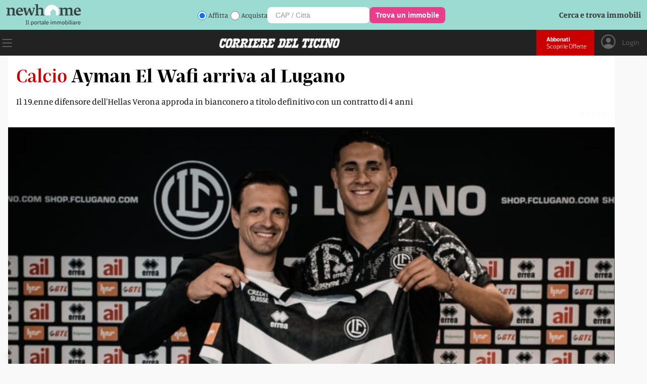

--- FILE ---
content_type: text/html; charset=utf-8
request_url: https://www.cdt.ch/news/ayman-el-wafi-arriva-al-lugano-319244
body_size: 10522
content:
<!DOCTYPE html><html lang="it-IT"><head><link rel="shortcut icon" href="https://naxos-cdn01.gruppocdt.ch/cdt/system/favicon/favicon/cdt-favi.ico"/><link rel="stylesheet" href="https://cdn.plyr.io/3.7.3/plyr.css"/><meta name="viewport" content="width=device-width"/><meta charSet="utf-8"/><title>Ayman El Wafi arriva al Lugano </title><meta name="description" content="Il 19.enne difensore dell&#x27;Hellas Verona approda in bianconero a titolo definitivo con un contratto di 4 anni"/><script src="/js/audienz.js"></script><script src="/js/iubenda.js?v=005"></script><script type="text/javascript" src="//cdn.iubenda.com/cs/tcf/stub-v2.js"></script><script type="text/javascript" src="//cdn.iubenda.com/cs/tcf/safe-tcf-v2.js"></script><script type="text/javascript" src="//cdn.iubenda.com/cs/iubenda_cs.js" charSet="UTF-8" async=""></script><script src="https://www.npttech.com/advertising.js"></script><link rel="canonical" href="https://www.cdt.ch/news/ayman-el-wafi-arriva-al-lugano-319244"/><meta property="og:site_name" content="Corriere del Ticino"/><meta property="og:url" content="https://www.cdt.ch/news/ayman-el-wafi-arriva-al-lugano-319244"/><meta property="og:locale" content="it_IT"/><meta property="fb:app_id" content="1047109139184740"/><meta property="og:type" content="article"/><meta property="og:title" content="Ayman El Wafi arriva al Lugano"/><meta property="og:description" content="Il 19.enne difensore dell&#x27;Hellas Verona approda in bianconero a titolo definitivo con un contratto di 4 anni"/><meta property="og:image:secure_url" content="https://naxos-cdn01.gruppocdt.ch/cdt/stories/2023/06/08/960x640/1fc61b16-f061-4b26-8fd5-4e3b003cf813.jpeg"/><meta property="og:image" content="https://naxos-cdn01.gruppocdt.ch/cdt/stories/2023/06/08/960x640/1fc61b16-f061-4b26-8fd5-4e3b003cf813.jpeg"/><meta property="og:image:width" content="960"/><meta property="og:image:height" content="640"/><meta property="og:image:alt" content="Ayman El Wafi arriva al Lugano"/><meta property="article:published_time" content="2023-06-08T14:07:00+02:00"/><meta property="article:section" content="News"/><meta name="twitter:title" content="Ayman El Wafi arriva al Lugano"/><meta name="twitter:description" content="Il 19.enne difensore dell&#x27;Hellas Verona approda in bianconero a titolo definitivo con un contratto di 4 anni"/><meta name="twitter:card" content="summary_large_image"/><meta name="twitter:image" content="https://naxos-cdn01.gruppocdt.ch/cdt/stories/2023/06/08/960x640/1fc61b16-f061-4b26-8fd5-4e3b003cf813.jpeg"/><meta name="cXenseParse:kicker" content="Calcio"/><meta name="next-head-count" content="30"/><link rel="preload" href="/_next/static/css/1ab6ebe1044850510c3b.css" as="style"/><link rel="stylesheet" href="/_next/static/css/1ab6ebe1044850510c3b.css" data-n-g=""/><link rel="preload" href="/_next/static/css/6ffa889d0a00e3fa06a5.css" as="style"/><link rel="stylesheet" href="/_next/static/css/6ffa889d0a00e3fa06a5.css" data-n-p=""/><noscript data-n-css=""></noscript><script defer="" nomodule="" src="/_next/static/chunks/polyfills-a40ef1678bae11e696dba45124eadd70.js"></script><script src="//imasdk.googleapis.com/js/sdkloader/ima3.js" defer="" data-nscript="beforeInteractive"></script><script src="/_next/static/chunks/webpack-a69c15cb4a3591888575.js" defer=""></script><script src="/_next/static/chunks/framework-343071264e57376541e3.js" defer=""></script><script src="/_next/static/chunks/main-4560e297c6e55133c0d8.js" defer=""></script><script src="/_next/static/chunks/pages/_app-482c095b602400043eb4.js" defer=""></script><script src="/_next/static/chunks/75fc9c18-52f5522a2f0ef94f2066.js" defer=""></script><script src="/_next/static/chunks/d6e1aeb5-e8e05fbd3ce2621fe3d3.js" defer=""></script><script src="/_next/static/chunks/0c428ae2-f85d5290f32c503a7f4e.js" defer=""></script><script src="/_next/static/chunks/1bfc9850-3819cd2dc56c79ae01f3.js" defer=""></script><script src="/_next/static/chunks/d7eeaac4-0485bd43ebdba3203e92.js" defer=""></script><script src="/_next/static/chunks/ae51ba48-01720e65660d640d5ffd.js" defer=""></script><script src="/_next/static/chunks/31664189-1f8bd4b0034f2c036a15.js" defer=""></script><script src="/_next/static/chunks/c7773329-8bc463c0adf3aff532e5.js" defer=""></script><script src="/_next/static/chunks/9214-09a78cc661528e47d208.js" defer=""></script><script src="/_next/static/chunks/5675-0994c4e6cfd9f0a66aac.js" defer=""></script><script src="/_next/static/chunks/3013-fe51cc47e9cb52edb5ed.js" defer=""></script><script src="/_next/static/chunks/5863-1f42513bbeae206c6ca2.js" defer=""></script><script src="/_next/static/chunks/5304-1013aba22c261e91ce0c.js" defer=""></script><script src="/_next/static/chunks/5951-20424bc46487a2214b0e.js" defer=""></script><script src="/_next/static/chunks/1803-1021222091a0dbb3a2b7.js" defer=""></script><script src="/_next/static/chunks/7215-5ede0c8f8fc4592cb79e.js" defer=""></script><script src="/_next/static/chunks/528-95d7988cfd1563050c55.js" defer=""></script><script src="/_next/static/chunks/pages/%5Bsection%5D/%5Bsubsection%5D-8d7a76a36e78f216f30b.js" defer=""></script><script src="/_next/static/4LDYf_sQknMB0TvZe9Itb/_buildManifest.js" defer=""></script><script src="/_next/static/4LDYf_sQknMB0TvZe9Itb/_ssgManifest.js" defer=""></script><style id="__jsx-1273972790">#nprogress{pointer-events:none;}#nprogress .bar{background:#ca0000;position:fixed;z-index:9999;top:0;left:0;width:100%;height:3px;}#nprogress .peg{display:block;position:absolute;right:0px;width:100px;height:100%;box-shadow:0 0 10px #ca0000,0 0 5px #ca0000;opacity:1;-webkit-transform:rotate(3deg) translate(0px,-4px);-ms-transform:rotate(3deg) translate(0px,-4px);-webkit-transform:rotate(3deg) translate(0px,-4px);-ms-transform:rotate(3deg) translate(0px,-4px);transform:rotate(3deg) translate(0px,-4px);}#nprogress .spinner{display:block;position:fixed;z-index:1031;top:15px;right:15px;}#nprogress .spinner-icon{width:18px;height:18px;box-sizing:border-box;border:solid 2px transparent;border-top-color:#ca0000;border-left-color:#ca0000;border-radius:50%;-webkit-animation:nprogresss-spinner 400ms linear infinite;-webkit-animation:nprogress-spinner 400ms linear infinite;animation:nprogress-spinner 400ms linear infinite;}.nprogress-custom-parent{overflow:hidden;position:relative;}.nprogress-custom-parent #nprogress .spinner,.nprogress-custom-parent #nprogress .bar{position:absolute;}@-webkit-keyframes nprogress-spinner{0%{-webkit-transform:rotate(0deg);}100%{-webkit-transform:rotate(360deg);}}@-webkit-keyframes nprogress-spinner{0%{-webkit-transform:rotate(0deg);-ms-transform:rotate(0deg);transform:rotate(0deg);}100%{-webkit-transform:rotate(360deg);-ms-transform:rotate(360deg);transform:rotate(360deg);}}@keyframes nprogress-spinner{0%{-webkit-transform:rotate(0deg);-ms-transform:rotate(0deg);transform:rotate(0deg);}100%{-webkit-transform:rotate(360deg);-ms-transform:rotate(360deg);transform:rotate(360deg);}}</style></head><body><div id="__next"><div class="focus"><main class="promotional"><div class="box-modal hidden"><div style="padding-left:16px"><div class="hamburger" style="display:flex"><div style="cursor:pointer"><svg stroke="currentColor" fill="currentColor" stroke-width="0" viewBox="0 0 1024 1024" fill-rule="evenodd" style="width:50px;height:50px" height="1em" width="1em" xmlns="http://www.w3.org/2000/svg"><path d="M799.855 166.312c.023.007.043.018.084.059l57.69 57.69c.041.041.052.06.059.084a.118.118 0 0 1 0 .069c-.007.023-.018.042-.059.083L569.926 512l287.703 287.703c.041.04.052.06.059.083a.118.118 0 0 1 0 .07c-.007.022-.018.042-.059.083l-57.69 57.69c-.041.041-.06.052-.084.059a.118.118 0 0 1-.069 0c-.023-.007-.042-.018-.083-.059L512 569.926 224.297 857.629c-.04.041-.06.052-.083.059a.118.118 0 0 1-.07 0c-.022-.007-.042-.018-.083-.059l-57.69-57.69c-.041-.041-.052-.06-.059-.084a.118.118 0 0 1 0-.069c.007-.023.018-.042.059-.083L454.073 512 166.371 224.297c-.041-.04-.052-.06-.059-.083a.118.118 0 0 1 0-.07c.007-.022.018-.042.059-.083l57.69-57.69c.041-.041.06-.052.084-.059a.118.118 0 0 1 .069 0c.023.007.042.018.083.059L512 454.073l287.703-287.702c.04-.041.06-.052.083-.059a.118.118 0 0 1 .07 0Z"></path></svg></div></div></div><div class="user-detail logout"><div class="logout-btn no-margin"><a href="/abbonati">ABBONATI</a></div><div class="abbo-text">Possiedi già un abbonamento? Allora vai al<a href="/login">Login</a></div></div><div class="container"><div class="menu"><div class="menu-box"><div class="search-box"><form><input type="text" name="search" placeholder="Inserisci parola di ricerca..."/><div class="icon"><button><svg stroke="currentColor" fill="currentColor" stroke-width="0" viewBox="0 0 16 16" height="1em" width="1em" xmlns="http://www.w3.org/2000/svg"><path d="M11.742 10.344a6.5 6.5 0 1 0-1.397 1.398h-.001c.03.04.062.078.098.115l3.85 3.85a1 1 0 0 0 1.415-1.414l-3.85-3.85a1.007 1.007 0 0 0-.115-.1zM12 6.5a5.5 5.5 0 1 1-11 0 5.5 5.5 0 0 1 11 0z"></path></svg></button></div></form></div><div class="mobile"><div class="menu-list row space-between"><div class="list"><div class="my-collapsible"><div class="el main"><div class="label">News</div><div class="icon"><a href="/news"><svg stroke="currentColor" fill="currentColor" stroke-width="0" viewBox="0 0 16 16" height="1em" width="1em" xmlns="http://www.w3.org/2000/svg"><path fill-rule="evenodd" d="M4 8a.5.5 0 0 1 .5-.5h5.793L8.146 5.354a.5.5 0 1 1 .708-.708l3 3a.5.5 0 0 1 0 .708l-3 3a.5.5 0 0 1-.708-.708L10.293 8.5H4.5A.5.5 0 0 1 4 8z"></path></svg></a></div></div><div class="my-collapsible__content"><div class="my-collapsible__content-inner"><a href="/news/mondo"><div class="el">Mondo</div></a><a href="/news/svizzera"><div class="el">Svizzera</div></a><a href="/news/ticino"><div class="el">Ticino</div></a><a href="/news/economia"><div class="el">Economia</div></a></div></div></div></div><div class="list"><div class="my-collapsible"><div class="el main"><div class="label">Opinioni</div><div class="icon"><a href="/opinioni"><svg stroke="currentColor" fill="currentColor" stroke-width="0" viewBox="0 0 16 16" height="1em" width="1em" xmlns="http://www.w3.org/2000/svg"><path fill-rule="evenodd" d="M4 8a.5.5 0 0 1 .5-.5h5.793L8.146 5.354a.5.5 0 1 1 .708-.708l3 3a.5.5 0 0 1 0 .708l-3 3a.5.5 0 0 1-.708-.708L10.293 8.5H4.5A.5.5 0 0 1 4 8z"></path></svg></a></div></div><div class="my-collapsible__content"><div class="my-collapsible__content-inner"><a href="/opinioni/editoriali"><div class="el">Editoriali</div></a><a href="/opinioni/commenti"><div class="el">Commenti</div></a></div></div></div></div><div class="list"><div class="my-collapsible"><div class="el main"><div class="label">Sport</div><div class="icon"><a href="/sport"><svg stroke="currentColor" fill="currentColor" stroke-width="0" viewBox="0 0 16 16" height="1em" width="1em" xmlns="http://www.w3.org/2000/svg"><path fill-rule="evenodd" d="M4 8a.5.5 0 0 1 .5-.5h5.793L8.146 5.354a.5.5 0 1 1 .708-.708l3 3a.5.5 0 0 1 0 .708l-3 3a.5.5 0 0 1-.708-.708L10.293 8.5H4.5A.5.5 0 0 1 4 8z"></path></svg></a></div></div><div class="my-collapsible__content"><div class="my-collapsible__content-inner"><a href="/sport/calcio"><div class="el">Calcio</div></a><a href="/sport/calcio-ticinese"><div class="el">Calcio Ticinese</div></a><a href="/sport/la-casa-dellhockey"><div class="el">La Casa dell&#x27;Hockey</div></a><a href="/sport/eco-dello-sport"><div class="el">Eco dello Sport</div></a><a href="/sport/tennis"><div class="el">Tennis</div></a><a href="/sport/sci"><div class="el">Sci</div></a><a href="/sport/basket"><div class="el">Basket</div></a><a href="/sport/motori"><div class="el">Motori</div></a></div></div></div></div><div class="list"><div class="my-collapsible"><div class="el main"><div class="label">Società</div><div class="icon"><a href="/societa"><svg stroke="currentColor" fill="currentColor" stroke-width="0" viewBox="0 0 16 16" height="1em" width="1em" xmlns="http://www.w3.org/2000/svg"><path fill-rule="evenodd" d="M4 8a.5.5 0 0 1 .5-.5h5.793L8.146 5.354a.5.5 0 1 1 .708-.708l3 3a.5.5 0 0 1 0 .708l-3 3a.5.5 0 0 1-.708-.708L10.293 8.5H4.5A.5.5 0 0 1 4 8z"></path></svg></a></div></div><div class="my-collapsible__content"><div class="my-collapsible__content-inner"><a href="/societa/storie-di-vita"><div class="el">Storie di Vita</div></a><a href="/societa/scienza"><div class="el">Scienza</div></a><a href="/societa/ambiente"><div class="el">Ambiente</div></a><a href="/societa/arte-e-mostre"><div class="el">Arte e Mostre</div></a><a href="/societa/spettacoli"><div class="el">Spettacoli</div></a><a href="/societa/libri"><div class="el">Libri</div></a><a href="/societa/musica"><div class="el">Musica</div></a><a href="/societa/cinema"><div class="el">Cinema</div></a><a href="/societa/televisione"><div class="el">Televisione</div></a><a href="/societa/videogiochi"><div class="el">Videogiochi</div></a></div></div></div></div><div class="list"><div class="my-collapsible"><div class="el main"><div class="label">Lifestyle</div><div class="icon"><a href="/lifestyle"><svg stroke="currentColor" fill="currentColor" stroke-width="0" viewBox="0 0 16 16" height="1em" width="1em" xmlns="http://www.w3.org/2000/svg"><path fill-rule="evenodd" d="M4 8a.5.5 0 0 1 .5-.5h5.793L8.146 5.354a.5.5 0 1 1 .708-.708l3 3a.5.5 0 0 1 0 .708l-3 3a.5.5 0 0 1-.708-.708L10.293 8.5H4.5A.5.5 0 0 1 4 8z"></path></svg></a></div></div><div class="my-collapsible__content"><div class="my-collapsible__content-inner"><a href="/lifestyle/animali"><div class="el">Animali</div></a><a href="/lifestyle/benessere"><div class="el">Benessere</div></a><a href="/lifestyle/casa"><div class="el">Casa</div></a><a href="/lifestyle/gusto"><div class="el">Gusto</div></a><a href="/lifestyle/mobilita"><div class="el">Mobilità</div></a><a href="/lifestyle/portafoglio"><div class="el">Portafoglio</div></a><a href="/lifestyle/moda"><div class="el">Moda</div></a><a href="/lifestyle/sport-per-tutti"><div class="el">Sport per tutti</div></a><a href="/lifestyle/tecnologia"><div class="el">Tecnologia</div></a><a href="/lifestyle/viaggiare"><div class="el">Viaggiare</div></a><a href="/lifestyle/scopri-il-ticino"><div class="el">Scopri il Ticino</div></a><a href="/lifestyle/viaggi-di-gio"><div class="el">Viaggi di Giò</div></a><a href="/lifestyle/orologeria"><div class="el">Orologeria</div></a></div></div></div></div></div><div class="menu-list row space-between red"><div class="list"><div class="my-collapsible"><div class="el main"><div class="label">Multimedia</div><div class="icon"><svg stroke="currentColor" fill="currentColor" stroke-width="0" viewBox="0 0 16 16" height="1em" width="1em" xmlns="http://www.w3.org/2000/svg"><path fill-rule="evenodd" d="M4 8a.5.5 0 0 1 .5-.5h5.793L8.146 5.354a.5.5 0 1 1 .708-.708l3 3a.5.5 0 0 1 0 .708l-3 3a.5.5 0 0 1-.708-.708L10.293 8.5H4.5A.5.5 0 0 1 4 8z"></path></svg></div></div><div class="my-collapsible__content"><div class="my-collapsible__content-inner"><a href="/multimedia/video"><div class="el">Video</div></a><a href="/multimedia/podcast"><div class="el">Podcast</div></a></div></div></div></div><div class="list"><div class="my-collapsible"><div class="el main"><div class="label">Servizi</div><div class="icon"><svg stroke="currentColor" fill="currentColor" stroke-width="0" viewBox="0 0 16 16" height="1em" width="1em" xmlns="http://www.w3.org/2000/svg"><path fill-rule="evenodd" d="M4 8a.5.5 0 0 1 .5-.5h5.793L8.146 5.354a.5.5 0 1 1 .708-.708l3 3a.5.5 0 0 1 0 .708l-3 3a.5.5 0 0 1-.708-.708L10.293 8.5H4.5A.5.5 0 0 1 4 8z"></path></svg></div></div><div class="my-collapsible__content"><div class="my-collapsible__content-inner"><a href="/contatti"><div class="el">Contatti</div></a><a href="https://mediatimarketing.ch"><div class="el">Pubblicità</div></a><a href="https://www.cdt.ch/cdt-club"><div class="el">CdT Club Card</div></a><a href="https://viaggi.cdt.ch"><div class="el">Viaggi del Corriere</div></a><a href="https://lavoro.cdt.ch"><div class="el">Lavoro</div></a><a href="https://funebri.cdt.ch"><div class="el">Funebri</div></a></div></div></div></div><div class="list"><div class="my-collapsible"><div class="el main"><div class="label">Prodotti</div><div class="icon"><svg stroke="currentColor" fill="currentColor" stroke-width="0" viewBox="0 0 16 16" height="1em" width="1em" xmlns="http://www.w3.org/2000/svg"><path fill-rule="evenodd" d="M4 8a.5.5 0 0 1 .5-.5h5.793L8.146 5.354a.5.5 0 1 1 .708-.708l3 3a.5.5 0 0 1 0 .708l-3 3a.5.5 0 0 1-.708-.708L10.293 8.5H4.5A.5.5 0 0 1 4 8z"></path></svg></div></div><div class="my-collapsible__content"><div class="my-collapsible__content-inner"><a href="/prodotti/cdt-weekend"><div class="el">CdT Weekend</div></a><a href="https://archiviostorico.cdt.ch"><div class="el">Archivio Storico</div></a><a href="https://www.centrostampaticino.ch/shop-libri/"><div class="el">Edizioni San Giorgio</div></a><a href="/prodotti/il-corriere-in-tv"><div class="el">Il Corriere in TV</div></a><a href="/altro/infoaziende"><div class="el">Infoaziende</div></a></div></div></div></div><div class="list"><div class="my-collapsible"><div class="el main"><div class="label">Social</div><div class="icon"><svg stroke="currentColor" fill="currentColor" stroke-width="0" viewBox="0 0 16 16" height="1em" width="1em" xmlns="http://www.w3.org/2000/svg"><path fill-rule="evenodd" d="M4 8a.5.5 0 0 1 .5-.5h5.793L8.146 5.354a.5.5 0 1 1 .708-.708l3 3a.5.5 0 0 1 0 .708l-3 3a.5.5 0 0 1-.708-.708L10.293 8.5H4.5A.5.5 0 0 1 4 8z"></path></svg></div></div><div class="my-collapsible__content"><div class="my-collapsible__content-inner"><a href="https://www.facebook.com/corrieredelticino"><div class="el">Facebook</div></a><a href="https://www.instagram.com/corrieredelticino"><div class="el">Instagram</div></a><a href="https://twitter.com/CdT_Online"><div class="el">Twitter</div></a><a href="https://www.youtube.com/channel/UCVMn7t7ji9oAnMyVNWD7FWA"><div class="el">YouTube</div></a></div></div></div></div><div class="list"><div class="my-collapsible"><div class="el main"><div class="label">App</div><div class="icon"><svg stroke="currentColor" fill="currentColor" stroke-width="0" viewBox="0 0 16 16" height="1em" width="1em" xmlns="http://www.w3.org/2000/svg"><path fill-rule="evenodd" d="M4 8a.5.5 0 0 1 .5-.5h5.793L8.146 5.354a.5.5 0 1 1 .708-.708l3 3a.5.5 0 0 1 0 .708l-3 3a.5.5 0 0 1-.708-.708L10.293 8.5H4.5A.5.5 0 0 1 4 8z"></path></svg></div></div><div class="my-collapsible__content"><div class="my-collapsible__content-inner"><a href="https://apps.apple.com/ch/app/cdt-live/id501635482?l=it"><div class="el">CdT Live iOS</div></a><a href="https://play.google.com/store/apps/details?id=ch.gruppocdt.cdtlive&amp;hl=it&amp;gl=US"><div class="el">CdT Live Android</div></a><a href="https://apps.apple.com/ch/app/cdt-digital/id391355824?l=it"><div class="el">CdT E-paper – iOS</div></a><a href="https://play.google.com/store/apps/details?id=ch.cdt.corrieredelticino&amp;hl=it&amp;gl=US"><div class="el">CdT E-paper – Android</div></a></div></div></div></div><div class="list"><div class="my-collapsible"><div class="el main"><div class="label">Gruppo Corriere del Ticino</div><div class="icon"><svg stroke="currentColor" fill="currentColor" stroke-width="0" viewBox="0 0 16 16" height="1em" width="1em" xmlns="http://www.w3.org/2000/svg"><path fill-rule="evenodd" d="M4 8a.5.5 0 0 1 .5-.5h5.793L8.146 5.354a.5.5 0 1 1 .708-.708l3 3a.5.5 0 0 1 0 .708l-3 3a.5.5 0 0 1-.708-.708L10.293 8.5H4.5A.5.5 0 0 1 4 8z"></path></svg></div></div><div class="my-collapsible__content"><div class="my-collapsible__content-inner"><a href="https://gruppocdt.ch"><div class="el">La Fondazione</div></a><a href="http://teleticino.ch"><div class="el">Teleticino</div></a><a href="https://radio3i.ch"><div class="el">Radio3i</div></a><a href="https://ticinonews.ch"><div class="el">Ticinonews</div></a><a href="http://www.tessinerzeitung.ch/de/home.php"><div class="el">Tessiner Zeitung</div></a><a href="/condizioni-di-utilizzo"><div class="el">Condizioni di Utilizzo</div></a><a href="/condizioni-di-vendita"><div class="el">Condizioni di Vendita</div></a></div></div></div></div></div></div></div></div></div></div><div class="cdt-box row "><div class="center"><div class="wideboard"><div class="adv-margin" id="adnz_wideboard_1"></div></div><div class="container"><div class="container-article variant-base"><article style="flex-direction:column"><div class="top"><div class="content "><div class="wrap "><div class="title"><span class="occhiel">Calcio</span><h1>Ayman El Wafi arriva al Lugano</h1></div><div class="subtitle" style="color:inherit"><div class="ctx">Il 19.enne difensore dell&#x27;Hellas Verona approda in bianconero a titolo definitivo con un contratto di 4 anni</div></div></div><div class="watermark_watermark__2H9xB null"></div><div class="img-container "><img loading="lazy" src="https://naxos-cdn01.gruppocdt.ch/cdt/stories/2023/06/08/1920x1080/1fc61b16-f061-4b26-8fd5-4e3b003cf813.jpeg" style="width:100%"/></div><div class="caption">© FCL<!-- --> </div></div></div><div class="mid"><div class="content row fix-row"><div class="left row fix-row"><div class="author-img"><a href="/autore/red-online-10"><img src="https://naxos-cdn01.gruppocdt.ch/cdt/journalists/2022/12/15/1024x1024/da460d61-1f50-4bd9-ad20-169594b03bd9.png" alt="Red. Online"/></a></div><div class="author-info "><div class="name"><span><a href="/autore/red-online-10">Red. Online</a></span></div><div class="art-date">08.06.2023 14:07</div></div></div><div class="right row fix-row"><div class="socials-custom"><div class="btn-social facebook"><a target="_blank" href="https://www.facebook.com/sharer/sharer.php?u=https://www.cdt.ch/news/ayman-el-wafi-arriva-al-lugano-319244"><svg stroke="currentColor" fill="currentColor" stroke-width="0" viewBox="0 0 448 512" height="1em" width="1em" xmlns="http://www.w3.org/2000/svg"><path d="M400 32H48A48 48 0 0 0 0 80v352a48 48 0 0 0 48 48h137.25V327.69h-63V256h63v-54.64c0-62.15 37-96.48 93.67-96.48 27.14 0 55.52 4.84 55.52 4.84v61h-31.27c-30.81 0-40.42 19.12-40.42 38.73V256h68.78l-11 71.69h-57.78V480H400a48 48 0 0 0 48-48V80a48 48 0 0 0-48-48z"></path></svg></a></div><div class="btn-social x"><a target="_blank" href="https://twitter.com/intent/tweet?text=319244&amp;url=https://www.cdt.ch/news/ayman-el-wafi-arriva-al-lugano-319244"><svg stroke="currentColor" fill="currentColor" stroke-width="0" viewBox="0 0 448 512" height="1em" width="1em" xmlns="http://www.w3.org/2000/svg"><path d="M64 32C28.7 32 0 60.7 0 96V416c0 35.3 28.7 64 64 64H384c35.3 0 64-28.7 64-64V96c0-35.3-28.7-64-64-64H64zm297.1 84L257.3 234.6 379.4 396H283.8L209 298.1 123.3 396H75.8l111-126.9L69.7 116h98l67.7 89.5L313.6 116h47.5zM323.3 367.6L153.4 142.9H125.1L296.9 367.6h26.3z"></path></svg></a></div><div class="btn-social whatsapp"><a target="_blank" href="https://web.whatsapp.com/send?text=https://www.cdt.ch/news/ayman-el-wafi-arriva-al-lugano-319244
				"><svg stroke="currentColor" fill="currentColor" stroke-width="0" viewBox="0 0 448 512" height="1em" width="1em" xmlns="http://www.w3.org/2000/svg"><path d="M224 122.8c-72.7 0-131.8 59.1-131.9 131.8 0 24.9 7 49.2 20.2 70.1l3.1 5-13.3 48.6 49.9-13.1 4.8 2.9c20.2 12 43.4 18.4 67.1 18.4h.1c72.6 0 133.3-59.1 133.3-131.8 0-35.2-15.2-68.3-40.1-93.2-25-25-58-38.7-93.2-38.7zm77.5 188.4c-3.3 9.3-19.1 17.7-26.7 18.8-12.6 1.9-22.4.9-47.5-9.9-39.7-17.2-65.7-57.2-67.7-59.8-2-2.6-16.2-21.5-16.2-41s10.2-29.1 13.9-33.1c3.6-4 7.9-5 10.6-5 2.6 0 5.3 0 7.6.1 2.4.1 5.7-.9 8.9 6.8 3.3 7.9 11.2 27.4 12.2 29.4s1.7 4.3.3 6.9c-7.6 15.2-15.7 14.6-11.6 21.6 15.3 26.3 30.6 35.4 53.9 47.1 4 2 6.3 1.7 8.6-1 2.3-2.6 9.9-11.6 12.5-15.5 2.6-4 5.3-3.3 8.9-2 3.6 1.3 23.1 10.9 27.1 12.9s6.6 3 7.6 4.6c.9 1.9.9 9.9-2.4 19.1zM400 32H48C21.5 32 0 53.5 0 80v352c0 26.5 21.5 48 48 48h352c26.5 0 48-21.5 48-48V80c0-26.5-21.5-48-48-48zM223.9 413.2c-26.6 0-52.7-6.7-75.8-19.3L64 416l22.5-82.2c-13.9-24-21.2-51.3-21.2-79.3C65.4 167.1 136.5 96 223.9 96c42.4 0 82.2 16.5 112.2 46.5 29.9 30 47.9 69.8 47.9 112.2 0 87.4-72.7 158.5-160.1 158.5z"></path></svg></a></div></div></div></div></div><div class="bot"><div class="content"><div class="info-row"></div><div class="text"><div class="text"><div class="row-comps"><div class="paragraph comps"><p>Ayman El Wafi è stato ingaggiato dall&#x27;FC Lugano. Lo comunica, sul proprio sito, la direzione della società bianconera. Il 19.enne difensore centrale dell&#x27;Hellas Verona approda a Lugano a titolo definitivo con un contratto di 4 anni, valido fino al 30 giugno 2027. </p></div></div><div class="adnz_infeed"></div><div id="piano-article-container"></div><div class="row-comps"><div class="paragraph comps"><p>El Wafi si è formato calcisticamente nel settore giovanile del Livorno, prima di trasferirsi nel 2021 alla corte della formazione scaligera, con la quale ha collezionato 25 presenze nell’ultimo campionato Primavera 1, riporta il sito dell&#x27;FCL. </p></div></div><div class="row-comps"><div class="paragraph comps"><p>«El Wafi è un giocatore giovane ed entusiasmante, con un grande potenziale, sia fisico che tecnico», ha spiegato il direttore sportivo dell’FC Lugano, Carlos Da Silva. «Ha un ottimo piede sinistro e può essere utilizzato sia in una difesa a tre che in una sistema a quattro. Ha ricevuto un’ottima formazione ed è pronto per il passo successivo. Siamo felici che abbia scelto l’FC Lugano», ha concluso.</p></div></div><div class="adnz_infeed"></div></div></div><div class="tag-row"><span class="tag-intro">In questo articolo: </span><div class="tag"><a href="/tag/calcio-91">Calcio</a></div><div class="tag"><a href="/tag/lugano-22">Lugano</a></div><div class="tag"><a href="/tag/fclugano-1670">Fclugano</a></div></div></div></div></article></div><div class="generics container"><script src="https://cdn-eu.piano.io/api/tinypass.min.js"></script><div id="piano-widget"></div><div id="piano-bottom-ribbon"></div><div><script type="application/ld+json">{"@context":"https://schema.org","@type":"NewsArticle","mainEntityOfPage":"https://www.cdt.ch/news/ayman-el-wafi-arriva-al-lugano-319244","headline":"Ayman El Wafi arriva al Lugano","datePublished":"2023-06-08T14:07:00+02:00","dateModified":"2023-06-08T14:07:00+02:00","publisher":{"@type":"Organization","@id":"https://www.cdt.ch","name":"Corriere del Ticino","logo":{"@type":"ImageObject","url":"https://static.gruppocdt.ch/shared-files/miscellaneous/cdt-logo.svg"}},"image":{"@type":"ImageObject","url":"https://naxos-cdn01.gruppocdt.ch/cdt/stories/2023/06/08/1920x1080/1fc61b16-f061-4b26-8fd5-4e3b003cf813.jpeg"},"isAccessibleForFree":true,"about":[{"type":"Thing","name":"News"},{"type":"Thing","name":"Sport"},{"type":"Thing","name":"Calcio"},{"type":"Thing","name":"Calcio"},{"type":"Thing","name":"Lugano"},{"type":"Thing","name":"Fclugano"}],"author":[{"@type":"Person","name":"Red. Online","url":"https://www.cdt.ch/autore/red-online-10"}]}</script></div><div id="piano-end-of-article"></div><div class="adv-margin"><div id="adnz_wideboard_3"></div></div><div class="adv-margin" id="adnz_businessclick_11"></div></div></div><footer><div class="bottom flusso "><div class="row-1 row "><div class="label">@CdT.ch - Riproduzione riservata | Via Industria 6933 Muzzano (Lugano) - Tel 091 960 31 31</div><div class="row"><div class="label"><a href="https://privacy.gruppocdt.ch/it/privacy-policy/web/cdt-ch" target="_blank">Privacy Policy</a></div><div class="label">  |  </div><div class="label"><a href="https://privacy.gruppocdt.ch/it/cookie-policy/web/cdt-ch" target="_blank">Cookie Policy</a></div><div class="label">  |  </div><div class="label"><a href="#" class="iubenda-cs-preferences-link"> <!-- -->Le tue preferenze relative alla privacy</a></div></div><div><div style="display:inline-block;max-width:100%;overflow:hidden;position:relative;box-sizing:border-box;margin:0"><div style="box-sizing:border-box;display:block;max-width:100%"><img style="max-width:100%;display:block;margin:0;border:none;padding:0" alt="" aria-hidden="true" src="[data-uri]"/></div><img alt="Logo Footer" src="[data-uri]" decoding="async" data-nimg="intrinsic" class="logo" style="position:absolute;top:0;left:0;bottom:0;right:0;box-sizing:border-box;padding:0;border:none;margin:auto;display:block;width:0;height:0;min-width:100%;max-width:100%;min-height:100%;max-height:100%"/><noscript><img alt="Logo Footer" srcSet="/_next/image?url=https%3A%2F%2Fstatic.gruppocdt.ch%2Fshared-files%2Fmiscellaneous%2Fcdt-logo.svg&amp;w=256&amp;q=75 1x, /_next/image?url=https%3A%2F%2Fstatic.gruppocdt.ch%2Fshared-files%2Fmiscellaneous%2Fcdt-logo.svg&amp;w=384&amp;q=75 2x" src="/_next/image?url=https%3A%2F%2Fstatic.gruppocdt.ch%2Fshared-files%2Fmiscellaneous%2Fcdt-logo.svg&amp;w=384&amp;q=75" decoding="async" data-nimg="intrinsic" style="position:absolute;top:0;left:0;bottom:0;right:0;box-sizing:border-box;padding:0;border:none;margin:auto;display:block;width:0;height:0;min-width:100%;max-width:100%;min-height:100%;max-height:100%" class="logo" loading="lazy"/></noscript></div></div></div><div class="row-2"><div class="list"><div class="main">Multimedia</div><div class="sub"><a target="_self" href="/multimedia/video">Video</a></div><div class="sub"><a target="_self" href="/multimedia/podcast">Podcast</a></div></div><div class="list"><div class="main">Servizi</div><div class="sub"><a target="_self" href="/contatti">Contatti</a></div><div class="sub"><a target="_blank" href="https://mediatimarketing.ch">Pubblicità</a></div><div class="sub"><a target="_blank" href="https://www.cdt.ch/cdt-club">CdT Club Card</a></div><div class="sub"><a target="_blank" href="https://viaggi.cdt.ch">Viaggi del Corriere</a></div><div class="sub"><a target="_blank" href="https://lavoro.cdt.ch">Lavoro</a></div><div class="sub"><a target="_blank" href="https://funebri.cdt.ch">Funebri</a></div></div><div class="list"><div class="main">Prodotti</div><div class="sub"><a target="_self" href="/prodotti/cdt-weekend">CdT Weekend</a></div><div class="sub"><a target="_blank" href="https://archiviostorico.cdt.ch">Archivio Storico</a></div><div class="sub"><a target="_blank" href="https://www.centrostampaticino.ch/shop-libri/">Edizioni San Giorgio</a></div><div class="sub"><a target="_self" href="/prodotti/il-corriere-in-tv">Il Corriere in TV</a></div><div class="sub"><a target="_self" href="/altro/infoaziende">Infoaziende</a></div></div><div class="list"><div class="main">Social</div><div class="sub"><a target="_blank" href="https://www.facebook.com/corrieredelticino">Facebook</a></div><div class="sub"><a target="_blank" href="https://www.instagram.com/corrieredelticino">Instagram</a></div><div class="sub"><a target="_blank" href="https://twitter.com/CdT_Online">Twitter</a></div><div class="sub"><a target="_blank" href="https://www.youtube.com/channel/UCVMn7t7ji9oAnMyVNWD7FWA">YouTube</a></div></div><div class="list"><div class="main">App</div><div class="sub"><a target="_blank" href="https://apps.apple.com/ch/app/cdt-live/id501635482?l=it">CdT Live iOS</a></div><div class="sub"><a target="_blank" href="https://play.google.com/store/apps/details?id=ch.gruppocdt.cdtlive&amp;hl=it&amp;gl=US">CdT Live Android</a></div><div class="sub"><a target="_blank" href="https://apps.apple.com/ch/app/cdt-digital/id391355824?l=it">CdT E-paper – iOS</a></div><div class="sub"><a target="_blank" href="https://play.google.com/store/apps/details?id=ch.cdt.corrieredelticino&amp;hl=it&amp;gl=US">CdT E-paper – Android</a></div></div><div class="list"><div class="main">Gruppo Corriere del Ticino</div><div class="sub"><a target="_blank" href="https://gruppocdt.ch">La Fondazione</a></div><div class="sub"><a target="_blank" href="http://teleticino.ch">Teleticino</a></div><div class="sub"><a target="_blank" href="https://radio3i.ch">Radio3i</a></div><div class="sub"><a target="_blank" href="https://ticinonews.ch">Ticinonews</a></div><div class="sub"><a target="_blank" href="http://www.tessinerzeitung.ch/de/home.php">Tessiner Zeitung</a></div><div class="sub"><a target="_self" href="/condizioni-di-utilizzo">Condizioni di Utilizzo</a></div><div class="sub"><a target="_blank" href="/condizioni-di-vendita">Condizioni di Vendita</a></div></div></div></div></footer></div><div class="skyscreeper"><div class="right-ads"><div id="adnz_halfpage_1"></div></div></div></div></main></div></div><script id="__NEXT_DATA__" type="application/json">{"props":{"pageProps":{"data":{"id":319244,"kicker":"Calcio","title":"Ayman El Wafi arriva al Lugano","subtitle":"Il 19.enne difensore dell'Hellas Verona approda in bianconero a titolo definitivo con un contratto di 4 anni","cover":{"nocover":false,"1920x1080":"https://naxos-cdn01.gruppocdt.ch/cdt/stories/2023/06/08/1920x1080/1fc61b16-f061-4b26-8fd5-4e3b003cf813.jpeg","960x640":"https://naxos-cdn01.gruppocdt.ch/cdt/stories/2023/06/08/960x640/1fc61b16-f061-4b26-8fd5-4e3b003cf813.jpeg","512x512":"https://naxos-cdn01.gruppocdt.ch/cdt/stories/2023/06/08/512x512/1fc61b16-f061-4b26-8fd5-4e3b003cf813.jpeg"},"cover_advanced":null,"caption":"© FCL","content":{"time":1686226061194,"blocks":[{"id":"cBKAdNOJy-","data":{"text":"Ayman El Wafi è stato ingaggiato dall'FC Lugano. Lo comunica, sul proprio sito, la direzione della società bianconera. Il 19.enne difensore centrale dell'Hellas Verona approda a Lugano a titolo definitivo con un contratto di 4 anni, valido fino al 30 giugno 2027. "},"type":"paragraph"},{"type":"banner","placementID":14460918},{"id":"Bm0dgLMiCa","data":{"text":"El Wafi si è formato calcisticamente nel settore giovanile del Livorno, prima di trasferirsi nel 2021 alla corte della formazione scaligera, con la quale ha collezionato 25 presenze nell’ultimo campionato Primavera 1, riporta il sito dell'FCL.\u0026nbsp;"},"type":"paragraph"},{"id":"c3LRKdKZMr","data":{"text":"«El Wafi è un giocatore giovane ed entusiasmante, con un grande potenziale, sia fisico che tecnico», ha spiegato il direttore sportivo dell’FC Lugano, Carlos Da Silva. «Ha un ottimo piede sinistro e può essere utilizzato sia in una difesa a tre che in una sistema a quattro. Ha ricevuto un’ottima formazione ed è pronto per il passo successivo. Siamo felici che abbia scelto l’FC Lugano», ha concluso."},"type":"paragraph"},{"type":"banner","placementID":14460918}],"version":"2.25.0"},"model":"standard","paywall":false,"live":false,"live_type":null,"published_at":{"split":{"date":"08.06.2023","time":"14:07"},"timestamp":1686226020,"human":"08.06.2023 14:07","ISO8601":"2023-06-08T14:07:00+02:00","rcf2822":"Thu, 08 Jun 2023 14:07:00 +0200"},"migration_id":null,"metadata":null,"source":null,"updated_at":"2023-06-08T12:07:41.000000Z","URL":"/news/ayman-el-wafi-arriva-al-lugano-319244","features":[],"live_stories":null,"is_scheduled":false,"content_textual_only":"Ayman El Wafi è stato ingaggiato dall'FC Lugano. Lo comunica, sul proprio sito, la direzione della società bianconera. Il 19.enne difensore centrale dell'Hellas Verona approda a Lugano a titolo definitivo con un contratto di 4 anni, valido fino al 30 giugno 2027. \n\rEl Wafi si è formato calcisticamente nel settore giovanile del Livorno, prima di trasferirsi nel 2021 alla corte della formazione scaligera, con la quale ha collezionato 25 presenze nell’ultimo campionato Primavera 1, riporta il sito dell'FCL.\u0026nbsp;\n\r«El Wafi è un giocatore giovane ed entusiasmante, con un grande potenziale, sia fisico che tecnico», ha spiegato il direttore sportivo dell’FC Lugano, Carlos Da Silva. «Ha un ottimo piede sinistro e può essere utilizzato sia in una difesa a tre che in una sistema a quattro. Ha ricevuto un’ottima formazione ed è pronto per il passo successivo. Siamo felici che abbia scelto l’FC Lugano», ha concluso.","journalists":[{"id":10,"name":"Red. Online","public_email":"redazioneweb@cdt.ch","public_twitter":"@CdT_Online","bio":null,"is_showcase":true,"is_collaborator":0,"role":"operator","picture":{"nocover":false,"512x512":"https://naxos-cdn01.gruppocdt.ch/cdt/journalists/2022/12/15/512x512/da460d61-1f50-4bd9-ad20-169594b03bd9.png","1024x1024":"https://naxos-cdn01.gruppocdt.ch/cdt/journalists/2022/12/15/1024x1024/da460d61-1f50-4bd9-ad20-169594b03bd9.png"},"pageURL":"/autore/red-online-10"}],"sections":[{"id":1,"name":"News","slug":"news","model":"standard","config":null,"path":"News","URL":"/news","section_type":"parent","parent":null},{"id":3,"name":"Sport","slug":"sport","model":"standard","config":null,"path":"Sport","URL":"/sport","section_type":"parent","parent":null},{"id":12,"name":"Calcio","slug":"calcio","model":"standard","config":null,"path":"Sport \u003e Calcio","URL":"/sport/calcio","section_type":"children","parent":{"id":3,"name":"Sport","slug":"sport","model":"standard","config":null,"path":"Sport","URL":"/sport","section_type":"parent","parent":null}}],"track":null,"tags":[{"id":91,"name":"Calcio","pageURL":"/tag/calcio-91"},{"id":22,"name":"Lugano","pageURL":"/tag/lugano-22"},{"id":1670,"name":"Fclugano","pageURL":"/tag/fclugano-1670"}],"relateds":[]},"type":"article","gift":false,"header":{"live":{"status":false,"config":{"hls":"https://vstream-cdn.ch/hls/cdt.m3u8","poster":"https://naxos-cdn01.gruppocdt.ch/cdt/system/images/diretta_cdt.jpg"}},"trendings":[{"id":3397,"name":"Crans-Montana","pageURL":"/tag/crans-montana-3397"},{"id":3409,"name":"CdTWeekend","pageURL":"/tag/cdtweekend-3409"},{"id":2544,"name":"L'Uomo e il clima","pageURL":"/tag/luomo-e-il-clima-2544"}],"navsections":[{"id":1,"name":"News","slug":"news","model":"standard","config":null,"path":"News","URL":"/news","section_type":"parent","parent":null},{"id":2,"name":"Ticino","slug":"ticino","model":"standard","config":null,"path":"News \u003e Ticino","URL":"/news/ticino","section_type":"children","parent":{"id":1,"name":"News","slug":"news","model":"standard","config":null,"path":"News","URL":"/news","section_type":"parent","parent":null}},{"id":6,"name":"Svizzera","slug":"svizzera","model":"standard","config":null,"path":"News \u003e Svizzera","URL":"/news/svizzera","section_type":"children","parent":{"id":1,"name":"News","slug":"news","model":"standard","config":null,"path":"News","URL":"/news","section_type":"parent","parent":null}},{"id":7,"name":"Mondo","slug":"mondo","model":"standard","config":null,"path":"News \u003e Mondo","URL":"/news/mondo","section_type":"children","parent":{"id":1,"name":"News","slug":"news","model":"standard","config":null,"path":"News","URL":"/news","section_type":"parent","parent":null}},{"id":3,"name":"Sport","slug":"sport","model":"standard","config":null,"path":"Sport","URL":"/sport","section_type":"parent","parent":null},{"id":21,"name":"Economia","slug":"economia","model":"standard","config":null,"path":"News \u003e Economia","URL":"/news/economia","section_type":"children","parent":{"id":1,"name":"News","slug":"news","model":"standard","config":null,"path":"News","URL":"/news","section_type":"parent","parent":null}},{"id":16,"name":"Società","slug":"societa","model":"standard","config":null,"path":"Società","URL":"/societa","section_type":"parent","parent":null}],"navfulllinks":[{"title":"Multimedia","app":{"hidden":false},"links":[{"title":"Video","href":"/multimedia/video","external":false,"app":{"pathname":"/section/[id]","routeName":"SECTION","params":{"ref":"/multimedia/video","id":"multimedia/video"}}},{"title":"Podcast","href":"/multimedia/podcast","external":false,"app":{"pathname":"/section/[id]","routeName":"SECTION","params":{"ref":"/multimedia/podcast","id":"multimedia/podcast"}}}]},{"title":"Servizi","links":[{"title":"Contatti","href":"/contatti","external":false,"app":{"hidden":true}},{"title":"Pubblicità","href":"https://mediatimarketing.ch","external":true},{"title":"CdT Club Card","href":"https://www.cdt.ch/cdt-club","external":true},{"title":"Viaggi del Corriere","href":"https://viaggi.cdt.ch","external":true},{"title":"Lavoro","href":"https://lavoro.cdt.ch","external":true},{"title":"Funebri","href":"https://funebri.cdt.ch","external":true}]},{"title":"Prodotti","links":[{"title":"CdT Weekend","href":"/prodotti/cdt-weekend","external":false,"app":{"pathname":"/section/[id]","routeName":"SECTION","params":{"ref":"/prodotti/cdt-weekend","id":"prodotti/cdt-weekend"}}},{"title":"Archivio Storico","href":"https://archiviostorico.cdt.ch","external":true},{"title":"Edizioni San Giorgio","href":"https://www.centrostampaticino.ch/shop-libri/","external":true},{"title":"Il Corriere in TV","href":"/prodotti/il-corriere-in-tv","external":false,"app":{"pathname":"/section/[id]","routeName":"SECTION","params":{"ref":"/prodotti/il-corriere-in-tv","id":"prodotti/il-corriere-in-tv"}}},{"title":"Infoaziende","href":"/altro/infoaziende","external":false,"app":{"pathname":"/section/[id]","routeName":"SECTION","params":{"ref":"/altro/infoaziende","id":"altro/infoaziende"}}}]},{"title":"Social","links":[{"title":"Facebook","href":"https://www.facebook.com/corrieredelticino","external":true},{"title":"Instagram","href":"https://www.instagram.com/corrieredelticino","external":true},{"title":"Twitter","href":"https://twitter.com/CdT_Online","external":true},{"title":"YouTube","href":"https://www.youtube.com/channel/UCVMn7t7ji9oAnMyVNWD7FWA","external":true}]},{"title":"App","app":{"hidden":true},"links":[{"title":"CdT Live iOS","href":"https://apps.apple.com/ch/app/cdt-live/id501635482?l=it","external":true,"app":{"hidden":true}},{"title":"CdT Live Android","href":"https://play.google.com/store/apps/details?id=ch.gruppocdt.cdtlive\u0026hl=it\u0026gl=US","external":true,"app":{"hidden":true}},{"title":"CdT E-paper – iOS","href":"https://apps.apple.com/ch/app/cdt-digital/id391355824?l=it","external":true,"app":{"hidden":true}},{"title":"CdT E-paper – Android","href":"https://play.google.com/store/apps/details?id=ch.cdt.corrieredelticino\u0026hl=it\u0026gl=US","external":true,"app":{"hidden":true}}]},{"title":"Gruppo Corriere del Ticino","links":[{"title":"La Fondazione","href":"https://gruppocdt.ch","external":true},{"title":"Teleticino","href":"http://teleticino.ch","external":true},{"title":"Radio3i","href":"https://radio3i.ch","external":true},{"title":"Ticinonews","href":"https://ticinonews.ch","external":true},{"title":"Tessiner Zeitung","href":"http://www.tessinerzeitung.ch/de/home.php","external":true},{"title":"Condizioni di Utilizzo","href":"/condizioni-di-utilizzo","external":false,"app":{"hidden":true}},{"title":"Condizioni di Vendita","href":"/condizioni-di-vendita","external":true,"app":{"hidden":true}}]}],"navfullsections":[{"id":1,"name":"News","slug":"news","model":"standard","config":null,"subsections":[{"id":7,"name":"Mondo","slug":"mondo","model":"standard","config":null,"path":"News \u003e Mondo","URL":"/news/mondo","section_type":"children","parent":{"id":1,"name":"News","slug":"news","model":"standard","config":null,"path":"News","URL":"/news","section_type":"parent","parent":null}},{"id":6,"name":"Svizzera","slug":"svizzera","model":"standard","config":null,"path":"News \u003e Svizzera","URL":"/news/svizzera","section_type":"children","parent":{"id":1,"name":"News","slug":"news","model":"standard","config":null,"path":"News","URL":"/news","section_type":"parent","parent":null}},{"id":2,"name":"Ticino","slug":"ticino","model":"standard","config":null,"path":"News \u003e Ticino","URL":"/news/ticino","section_type":"children","parent":{"id":1,"name":"News","slug":"news","model":"standard","config":null,"path":"News","URL":"/news","section_type":"parent","parent":null}},{"id":21,"name":"Economia","slug":"economia","model":"standard","config":null,"path":"News \u003e Economia","URL":"/news/economia","section_type":"children","parent":{"id":1,"name":"News","slug":"news","model":"standard","config":null,"path":"News","URL":"/news","section_type":"parent","parent":null}}],"path":"News","URL":"/news","section_type":"parent","parent":null},{"id":9,"name":"Opinioni","slug":"opinioni","model":"standard","config":null,"subsections":[{"id":25,"name":"Editoriali","slug":"editoriali","model":"standard","config":null,"path":"Opinioni \u003e Editoriali","URL":"/opinioni/editoriali","section_type":"children","parent":{"id":9,"name":"Opinioni","slug":"opinioni","model":"standard","config":null,"path":"Opinioni","URL":"/opinioni","section_type":"parent","parent":null}},{"id":10,"name":"Commenti","slug":"commenti","model":"standard","config":null,"path":"Opinioni \u003e Commenti","URL":"/opinioni/commenti","section_type":"children","parent":{"id":9,"name":"Opinioni","slug":"opinioni","model":"standard","config":null,"path":"Opinioni","URL":"/opinioni","section_type":"parent","parent":null}}],"path":"Opinioni","URL":"/opinioni","section_type":"parent","parent":null},{"id":3,"name":"Sport","slug":"sport","model":"standard","config":null,"subsections":[{"id":12,"name":"Calcio","slug":"calcio","model":"standard","config":null,"path":"Sport \u003e Calcio","URL":"/sport/calcio","section_type":"children","parent":{"id":3,"name":"Sport","slug":"sport","model":"standard","config":null,"path":"Sport","URL":"/sport","section_type":"parent","parent":null}},{"id":67,"name":"Calcio Ticinese","slug":"calcio-ticinese","model":"product","config":{"logo":"https://naxos-cdn01.gruppocdt.ch/cdt/system/logos/calcio-ticinese_v2.png","title":"La sezione dedicata al Calcio Ticinese"},"path":"Sport \u003e Calcio Ticinese","URL":"/sport/calcio-ticinese","section_type":"children","parent":{"id":3,"name":"Sport","slug":"sport","model":"standard","config":null,"path":"Sport","URL":"/sport","section_type":"parent","parent":null}},{"id":11,"name":"La Casa dell'Hockey","slug":"la-casa-dellhockey","model":"standard","config":null,"path":"Sport \u003e La Casa dell'Hockey","URL":"/sport/la-casa-dellhockey","section_type":"children","parent":{"id":3,"name":"Sport","slug":"sport","model":"standard","config":null,"path":"Sport","URL":"/sport","section_type":"parent","parent":null}},{"id":66,"name":"Eco dello Sport","slug":"eco-dello-sport","model":"product","config":{"logo":"https://naxos-cdn01.gruppocdt.ch/cdt/system/images/ecodellosport_v2.jpg","title":"Eco dello Sport"},"path":"Sport \u003e Eco dello Sport","URL":"/sport/eco-dello-sport","section_type":"children","parent":{"id":3,"name":"Sport","slug":"sport","model":"standard","config":null,"path":"Sport","URL":"/sport","section_type":"parent","parent":null}},{"id":8,"name":"Tennis","slug":"tennis","model":"standard","config":null,"path":"Sport \u003e Tennis","URL":"/sport/tennis","section_type":"children","parent":{"id":3,"name":"Sport","slug":"sport","model":"standard","config":null,"path":"Sport","URL":"/sport","section_type":"parent","parent":null}},{"id":15,"name":"Sci","slug":"sci","model":"standard","config":null,"path":"Sport \u003e Sci","URL":"/sport/sci","section_type":"children","parent":{"id":3,"name":"Sport","slug":"sport","model":"standard","config":null,"path":"Sport","URL":"/sport","section_type":"parent","parent":null}},{"id":45,"name":"Basket","slug":"basket","model":"standard","config":null,"path":"Sport \u003e Basket","URL":"/sport/basket","section_type":"children","parent":{"id":3,"name":"Sport","slug":"sport","model":"standard","config":null,"path":"Sport","URL":"/sport","section_type":"parent","parent":null}},{"id":14,"name":"Motori","slug":"motori","model":"standard","config":null,"path":"Sport \u003e Motori","URL":"/sport/motori","section_type":"children","parent":{"id":3,"name":"Sport","slug":"sport","model":"standard","config":null,"path":"Sport","URL":"/sport","section_type":"parent","parent":null}}],"path":"Sport","URL":"/sport","section_type":"parent","parent":null},{"id":16,"name":"Società","slug":"societa","model":"standard","config":null,"subsections":[{"id":26,"name":"Storie di Vita","slug":"storie-di-vita","model":"standard","config":null,"path":"Società \u003e Storie di Vita","URL":"/societa/storie-di-vita","section_type":"children","parent":{"id":16,"name":"Società","slug":"societa","model":"standard","config":null,"path":"Società","URL":"/societa","section_type":"parent","parent":null}},{"id":46,"name":"Scienza","slug":"scienza","model":"standard","config":null,"path":"Società \u003e Scienza","URL":"/societa/scienza","section_type":"children","parent":{"id":16,"name":"Società","slug":"societa","model":"standard","config":null,"path":"Società","URL":"/societa","section_type":"parent","parent":null}},{"id":47,"name":"Ambiente","slug":"ambiente","model":"standard","config":null,"path":"Società \u003e Ambiente","URL":"/societa/ambiente","section_type":"children","parent":{"id":16,"name":"Società","slug":"societa","model":"standard","config":null,"path":"Società","URL":"/societa","section_type":"parent","parent":null}},{"id":48,"name":"Arte e Mostre","slug":"arte-e-mostre","model":"standard","config":null,"path":"Società \u003e Arte e Mostre","URL":"/societa/arte-e-mostre","section_type":"children","parent":{"id":16,"name":"Società","slug":"societa","model":"standard","config":null,"path":"Società","URL":"/societa","section_type":"parent","parent":null}},{"id":49,"name":"Spettacoli","slug":"spettacoli","model":"standard","config":null,"path":"Società \u003e Spettacoli","URL":"/societa/spettacoli","section_type":"children","parent":{"id":16,"name":"Società","slug":"societa","model":"standard","config":null,"path":"Società","URL":"/societa","section_type":"parent","parent":null}},{"id":37,"name":"Libri","slug":"libri","model":"standard","config":null,"path":"Società \u003e Libri","URL":"/societa/libri","section_type":"children","parent":{"id":16,"name":"Società","slug":"societa","model":"standard","config":null,"path":"Società","URL":"/societa","section_type":"parent","parent":null}},{"id":41,"name":"Musica","slug":"musica","model":"standard","config":null,"path":"Società \u003e Musica","URL":"/societa/musica","section_type":"children","parent":{"id":16,"name":"Società","slug":"societa","model":"standard","config":null,"path":"Società","URL":"/societa","section_type":"parent","parent":null}},{"id":40,"name":"Cinema","slug":"cinema","model":"standard","config":null,"path":"Società \u003e Cinema","URL":"/societa/cinema","section_type":"children","parent":{"id":16,"name":"Società","slug":"societa","model":"standard","config":null,"path":"Società","URL":"/societa","section_type":"parent","parent":null}},{"id":39,"name":"Televisione","slug":"televisione","model":"standard","config":null,"path":"Società \u003e Televisione","URL":"/societa/televisione","section_type":"children","parent":{"id":16,"name":"Società","slug":"societa","model":"standard","config":null,"path":"Società","URL":"/societa","section_type":"parent","parent":null}},{"id":42,"name":"Videogiochi","slug":"videogiochi","model":"standard","config":null,"path":"Società \u003e Videogiochi","URL":"/societa/videogiochi","section_type":"children","parent":{"id":16,"name":"Società","slug":"societa","model":"standard","config":null,"path":"Società","URL":"/societa","section_type":"parent","parent":null}}],"path":"Società","URL":"/societa","section_type":"parent","parent":null},{"id":4,"name":"Lifestyle","slug":"lifestyle","model":"standard","config":null,"subsections":[{"id":13,"name":"Animali","slug":"animali","model":"standard","config":null,"path":"Lifestyle \u003e Animali","URL":"/lifestyle/animali","section_type":"children","parent":{"id":4,"name":"Lifestyle","slug":"lifestyle","model":"standard","config":null,"path":"Lifestyle","URL":"/lifestyle","section_type":"parent","parent":null}},{"id":28,"name":"Benessere","slug":"benessere","model":"standard","config":null,"path":"Lifestyle \u003e Benessere","URL":"/lifestyle/benessere","section_type":"children","parent":{"id":4,"name":"Lifestyle","slug":"lifestyle","model":"standard","config":null,"path":"Lifestyle","URL":"/lifestyle","section_type":"parent","parent":null}},{"id":31,"name":"Casa","slug":"casa","model":"standard","config":null,"path":"Lifestyle \u003e Casa","URL":"/lifestyle/casa","section_type":"children","parent":{"id":4,"name":"Lifestyle","slug":"lifestyle","model":"standard","config":null,"path":"Lifestyle","URL":"/lifestyle","section_type":"parent","parent":null}},{"id":30,"name":"Gusto","slug":"gusto","model":"standard","config":null,"path":"Lifestyle \u003e Gusto","URL":"/lifestyle/gusto","section_type":"children","parent":{"id":4,"name":"Lifestyle","slug":"lifestyle","model":"standard","config":null,"path":"Lifestyle","URL":"/lifestyle","section_type":"parent","parent":null}},{"id":5,"name":"Mobilità","slug":"mobilita","model":"standard","config":null,"path":"Lifestyle \u003e Mobilità","URL":"/lifestyle/mobilita","section_type":"children","parent":{"id":4,"name":"Lifestyle","slug":"lifestyle","model":"standard","config":null,"path":"Lifestyle","URL":"/lifestyle","section_type":"parent","parent":null}},{"id":34,"name":"Portafoglio","slug":"portafoglio","model":"standard","config":null,"path":"Lifestyle \u003e Portafoglio","URL":"/lifestyle/portafoglio","section_type":"children","parent":{"id":4,"name":"Lifestyle","slug":"lifestyle","model":"standard","config":null,"path":"Lifestyle","URL":"/lifestyle","section_type":"parent","parent":null}},{"id":56,"name":"Moda","slug":"moda","model":"standard","config":null,"path":"Lifestyle \u003e Moda","URL":"/lifestyle/moda","section_type":"children","parent":{"id":4,"name":"Lifestyle","slug":"lifestyle","model":"standard","config":null,"path":"Lifestyle","URL":"/lifestyle","section_type":"parent","parent":null}},{"id":32,"name":"Sport per tutti","slug":"sport-per-tutti","model":"standard","config":null,"path":"Lifestyle \u003e Sport per tutti","URL":"/lifestyle/sport-per-tutti","section_type":"children","parent":{"id":4,"name":"Lifestyle","slug":"lifestyle","model":"standard","config":null,"path":"Lifestyle","URL":"/lifestyle","section_type":"parent","parent":null}},{"id":33,"name":"Tecnologia","slug":"tecnologia","model":"standard","config":null,"path":"Lifestyle \u003e Tecnologia","URL":"/lifestyle/tecnologia","section_type":"children","parent":{"id":4,"name":"Lifestyle","slug":"lifestyle","model":"standard","config":null,"path":"Lifestyle","URL":"/lifestyle","section_type":"parent","parent":null}},{"id":27,"name":"Viaggiare","slug":"viaggiare","model":"standard","config":null,"path":"Lifestyle \u003e Viaggiare","URL":"/lifestyle/viaggiare","section_type":"children","parent":{"id":4,"name":"Lifestyle","slug":"lifestyle","model":"standard","config":null,"path":"Lifestyle","URL":"/lifestyle","section_type":"parent","parent":null}},{"id":65,"name":"Scopri il Ticino","slug":"scopri-il-ticino","model":"embed","config":{"intro":"Un centinaio di proposte per il tempo libero. Sono il frutto di una selezione di testi, adattati per i lettori del Corriere, elaborati nel corso degli ultimi anni da Carla e Giò Rezzonico per varie pubblicazioni cartacee e online.","embed_src":"https://maps.cdt.ch/scopri-ticino"},"path":"Lifestyle \u003e Scopri il Ticino","URL":"/lifestyle/scopri-il-ticino","section_type":"children","parent":{"id":4,"name":"Lifestyle","slug":"lifestyle","model":"standard","config":null,"path":"Lifestyle","URL":"/lifestyle","section_type":"parent","parent":null}},{"id":64,"name":"Viaggi di Giò","slug":"viaggi-di-gio","model":"embed","config":{"intro":"Una raccolta di 150 itinerari di viaggio redatti da Giò Rezzonico nel corso degli ultimi 20-25 anni e pubblicati dapprima su “il Caffè” e in seguito su “La Domenica”. Tutti gli articoli sono stati rivisti e aggiornati per questa edizione.","embed_src":"https://maps.cdt.ch/viaggi-gio"},"path":"Lifestyle \u003e Viaggi di Giò","URL":"/lifestyle/viaggi-di-gio","section_type":"children","parent":{"id":4,"name":"Lifestyle","slug":"lifestyle","model":"standard","config":null,"path":"Lifestyle","URL":"/lifestyle","section_type":"parent","parent":null}},{"id":62,"name":"Orologeria","slug":"orologeria","model":"standard","config":null,"path":"Lifestyle \u003e Orologeria","URL":"/lifestyle/orologeria","section_type":"children","parent":{"id":4,"name":"Lifestyle","slug":"lifestyle","model":"standard","config":null,"path":"Lifestyle","URL":"/lifestyle","section_type":"parent","parent":null}}],"path":"Lifestyle","URL":"/lifestyle","section_type":"parent","parent":null}]},"isPaywallFree":false},"__N_SSP":true},"page":"/[section]/[subsection]","query":{"section":"news","subsection":"ayman-el-wafi-arriva-al-lugano-319244"},"buildId":"4LDYf_sQknMB0TvZe9Itb","isFallback":false,"gssp":true,"scriptLoader":[]}</script></body></html>

--- FILE ---
content_type: text/css; charset=UTF-8
request_url: https://www.cdt.ch/_next/static/css/6ffa889d0a00e3fa06a5.css
body_size: 781
content:
.wnh__app{margin:0;padding:0}.wnh__app,.wnh__header{width:100%}.wnh__banner{width:100%;background-color:#9cdbd1;padding:8px 12px}.wnh__banner-content{display:flex;align-items:center;grid-gap:32px;gap:32px;max-width:1400px;margin:0 auto}.wnh__logo-section{display:flex;flex-direction:column;grid-gap:4px;gap:4px}.wnh__logo{height:auto}.wnh__logo,.wnh__logo-desktop{display:block}.wnh__logo-mobile{display:none}.wnh__tagline{font-size:12px;color:#666;font-weight:400}.wnh__search-section{align-items:center;flex:1 1;justify-content:center}.wnh__radio-group,.wnh__search-section{display:flex;grid-gap:16px;gap:16px}.wnh__radio-label{display:flex;align-items:center;grid-gap:8px;gap:8px;cursor:pointer;font-size:14px;color:#333}.wnh__radio-label input[type=radio]{width:18px;height:18px;cursor:pointer;accent-color:#000}.wnh__radio-label span{-webkit-user-select:none;-ms-user-select:none;user-select:none}.wnh__location-input{padding:8px 16px;border:none;border-radius:8px;font-size:14px;min-width:200px;background-color:#fff;color:#333}.wnh__location-input::-webkit-input-placeholder{color:#999}.wnh__location-input:-ms-input-placeholder{color:#999}.wnh__location-input::placeholder{color:#999}.wnh__location-input:focus{outline:2px solid #e83e8c;outline-offset:2px}.wnh__input-button-group{display:flex;align-items:center;grid-gap:12px;gap:12px}.wnh__search-button{padding:8px 12px;background-color:#e83e8c;color:#fff;border:none;border-radius:8px;font-size:14px;font-weight:600;cursor:pointer;white-space:nowrap;-webkit-transition:background-color .2s;transition:background-color .2s;display:flex;align-items:center;justify-content:center}.wnh__search-button-text{display:block}.wnh__search-button-icon{display:none;width:20px;height:20px}.wnh__search-button:hover{background-color:#ff4da6}.wnh__search-button:active{background-color:#ff338c}.wnh__header-text{font-size:16px;font-weight:700;color:#333;white-space:nowrap}@media (max-width:1024px){.wnh__banner-content{flex-wrap:nowrap;grid-gap:20px;gap:20px}.wnh__logo-section{flex-shrink:0}.wnh__logo-desktop{display:none}.wnh__logo-mobile{display:block;height:14px;width:auto}.wnh__search-button{width:32px;height:32px;min-width:32px;padding:0;border-radius:8px;flex-shrink:0}.wnh__search-button-text{display:none}.wnh__search-button-icon{display:block;width:16px;height:16px}.wnh__header-text{width:100%;text-align:center}}@media (max-width:768px){.wnh__banner{padding:8px 12px}.wnh__banner-content{flex-direction:row;align-items:center;grid-gap:12px;gap:12px;flex-wrap:nowrap}.wnh__logo-section{flex-shrink:0}.wnh__logo-desktop{display:none}.wnh__logo-mobile{display:block;height:14px;width:auto}.wnh__tagline{display:none}.wnh__search-section{flex:1 1;flex-direction:row;align-items:center;grid-gap:8px;gap:8px;min-width:0}.wnh__radio-group{flex-shrink:0;grid-gap:8px;gap:8px}.wnh__radio-label{font-size:12px;grid-gap:4px;gap:4px}.wnh__radio-label input[type=radio]{width:16px;height:16px}.wnh__input-button-group{flex:1 1;display:flex;grid-gap:8px;gap:8px;min-width:0}.wnh__location-input{flex:1 1;min-width:0;padding:8px 16px;font-size:12px}.wnh__search-button{width:32px;height:32px;min-width:32px;padding:0;border-radius:8px;flex-shrink:0}.wnh__search-button-text{display:none}.wnh__search-button-icon{display:block;width:16px;height:16px}.wnh__header-text{display:none}}.cookie-consent_cookieConsent__2zNJf{background-color:hsla(240,4%,48%,.12);display:flex;justify-content:center;align-items:center;text-align:center;flex-direction:column;grid-gap:1.5rem;gap:1.5rem;font-family:Amalia;font-size:1rem;line-height:1.5rem;padding:3rem 1.5rem}.cookie-consent_cookieConsent__2zNJf:hover{background-color:hsla(240,4%,48%,.16)}.cookie-consent_button__1B_Wc{background-color:#ca0000;color:#fff;padding:.65rem 1.3rem;font-family:Prelo;font-weight:600;border:none;cursor:pointer;text-transform:uppercase}.watermark_watermark__2H9xB{text-align:right;pointer-events:none;letter-spacing:.1em;font-size:18px;color:#fafafa;&.watermark_dark__1YwFJ{color:#252525}}.watermark_watermark__2H9xB::selection{background:transparent}

--- FILE ---
content_type: application/javascript; charset=UTF-8
request_url: https://www.cdt.ch/_next/static/chunks/9b380ffa.ee95103ac49a0e0397d4.js
body_size: 2314
content:
"use strict";(self.webpackChunk_N_E=self.webpackChunk_N_E||[]).push([[7237],{454:function(c,t,h){h.d(t,{fXt:function(){return n},oAx:function(){return l},Uzt:function(){return r},ha5:function(){return z},lQJ:function(){return v}});var a=h(4405);function n(c){return(0,a.w_)({tag:"svg",attr:{viewBox:"0 0 1024 1024"},child:[{tag:"path",attr:{d:"M952.08 1.552L529.039 116.144c-10.752 2.88-34.096 2.848-44.815-.16L72.08 1.776C35.295-8.352-.336 18.176-.336 56.048V834.16c0 32.096 24.335 62.785 55.311 71.409l412.16 114.224c11.025 3.055 25.217 4.751 39.937 4.751 10.095 0 25.007-.784 38.72-4.528l423.023-114.592c31.056-8.4 55.504-39.024 55.504-71.248V56.048c.016-37.84-35.616-64.464-72.24-54.496zM479.999 956.943L71.071 843.887c-3.088-.847-7.408-6.496-7.408-9.712V66.143L467.135 177.68c3.904 1.088 8.288 1.936 12.864 2.656v776.608zm480.336-122.767c0 3.152-5.184 8.655-8.256 9.503L544 954.207v-775.92c.592-.144 1.2-.224 1.792-.384L960.32 65.775v768.4h.016zM641.999 366.303c2.88 0 5.81-.367 8.69-1.184l223.935-63.024c17.025-4.816 26.945-22.465 22.16-39.473s-22.56-26.88-39.472-22.16l-223.936 63.025c-17.024 4.816-26.944 22.464-22.16 39.472 3.968 14.128 16.815 23.344 30.783 23.344zm.002 192.001c2.88 0 5.81-.368 8.69-1.185l223.935-63.024c17.025-4.816 26.945-22.465 22.16-39.473-4.783-17.008-22.56-26.88-39.472-22.16l-223.936 63.025c-17.024 4.816-26.944 22.464-22.16 39.457 3.968 14.127 16.815 23.36 30.783 23.36zm.002 192c2.88 0 5.81-.368 8.69-1.185l223.935-63.024c17.025-4.816 26.945-22.465 22.16-39.473s-22.56-26.88-39.472-22.16L633.38 687.487c-17.024 4.816-26.944 22.464-22.16 39.472 3.968 14.113 16.815 23.345 30.783 23.345zM394.629 303.487l-223.934-63.025c-16.912-4.72-34.688 5.152-39.473 22.16s5.12 34.656 22.16 39.473l223.937 63.024a31.827 31.827 0 0 0 8.687 1.184c13.968 0 26.815-9.215 30.783-23.343 4.784-16.993-5.12-34.657-22.16-39.473zm.002 191.999l-223.934-63.025c-16.912-4.72-34.689 5.152-39.473 22.16s5.12 34.656 22.16 39.473l223.936 63.024a31.827 31.827 0 0 0 8.688 1.184c13.968 0 26.815-9.215 30.783-23.343 4.784-16.993-5.12-34.657-22.16-39.473zm.002 191.999L170.699 624.46c-16.912-4.72-34.689 5.152-39.473 22.16s5.12 34.656 22.16 39.473l223.936 63.024a31.827 31.827 0 0 0 8.688 1.184c13.968 0 26.815-9.215 30.783-23.343 4.784-17.008-5.12-34.657-22.16-39.473z"}}]})(c)}function l(c){return(0,a.w_)({tag:"svg",attr:{viewBox:"0 0 1024 1024"},child:[{tag:"path",attr:{d:"M1023.84 604.56c.096-21.056-3.216-100.497-5.744-123.217-29.12-260.752-240.752-450-503.184-450-273.344 0-494.815 210.624-509.84 489.904-.32 6.096-2.56 49.344-2.72 75.088l-.08 14.32C.96 616.575.16 622.687.16 628.991v278.656c0 46.88 38.128 85.008 85.008 85.008h86.288c46.88 0 85.023-38.128 85.023-85.008v-278.64c0-46.88-38.16-85.008-85.024-85.008h-86.32a85.65 85.65 0 0 0-17.184 1.744c.48-10.383.912-18.591 1.024-21.055C82.16 279.904 276.111 95.344 514.911 95.344c229.28 0 414.128 165.344 439.568 393.12 1.088 9.504 2.464 33.664 3.569 57.92-6.24-1.44-12.609-2.385-19.233-2.385h-85.28c-46.88 0-85.008 38.128-85.008 85.008V906.67c0 46.895 38.128 85.007 85.008 85.007h85.28c46.88 0 85.024-38.127 85.024-85.007V629.007c0-5.216-.64-10.288-1.568-15.216.928-2.944 1.536-6.017 1.569-9.233zm-938.704 3.439h86.288c11.6 0 21.023 9.408 21.023 21.008v278.656c0 11.616-9.44 21.008-21.024 21.008H85.135c-11.6 0-21.008-9.409-21.008-21.008V629.007c.032-11.6 9.44-21.008 21.009-21.008zM959.84 906.655c0 11.6-9.44 21.008-21.023 21.008h-85.28c-11.6 0-21.009-9.408-21.009-21.008V629.007c0-11.6 9.409-21.007 21.008-21.007h85.28c11.6 0 21.024 9.408 21.024 21.007v277.648z"}}]})(c)}function r(c){return(0,a.w_)({tag:"svg",attr:{viewBox:"0 0 1024 1024"},child:[{tag:"path",attr:{d:"M1023.31 473.28c-1.36-11.312-5.614-21.713-12.095-30.465h.16l-.88-.88c-3.28-4.32-7.12-8.128-11.408-11.504L831.935 262.047V158.783c0-17.68-14.32-32-32-32H698.607l-116.8-99.711c-36.223-36.224-99.504-36.289-135.776 0l-116.4 99.711H223.935c-17.68 0-32 14.32-32 32V264.16L28.815 427.28c-17.343 11.472-28.88 31.088-28.88 53.344v479.504c0 35.184 28.817 64 64 64h896c35.184 0 64-28.816 64-64v-478.24c.224-2.88-.064-5.76-.624-8.607zM268.865 725.503L63.937 915.582V544.686zm61.697 29.999a31.634 31.634 0 0 0 11.377-8.224c1.712-1.935 3.056-4.063 4.224-6.255l137.904-127.936c7.248-5.84 15.84-8.913 24.88-8.913 9.183 0 18.367 3.216 24.527 8l383.84 347.936H110.002zm427.777-25.776l201.6-178.896v361.632zm139.599-313.104h-.976l54.896 55.792-119.92 106.432V350.638zM491.283 72.318c6.064-6.032 14.095-9.376 22.623-9.376 8.56 0 16.592 3.344 22.656 9.376l64.624 54.464H426.754zm276.655 118.464V635.63l-57.312 50.88-136.32-123.568c-37.68-29.536-91.775-30.817-131.68 1.376l-126.624 117.44-60.064-53.008V190.782zM103.777 442.813l88.16-88.129V572.3L75.313 469.404l26.992-26.592h1.472z"}}]})(c)}function z(c){return(0,a.w_)({tag:"svg",attr:{viewBox:"0 0 1024 1024"},child:[{tag:"path",attr:{d:"M833.056 64.608h-64.465v215.408c0 104.384-56.656 183.359-178.097 245.199 126.064 63.808 179.104 142.159 179.104 259.071 0 76.128-.336 140-.592 175.12h64.065c17.68 0 32 14.288 32 31.968s-14.32 32-32 32H190.943c-17.68 0-32-14.32-32-32s14.32-31.968 32-31.968h65.935c-.24-35.12-.591-99.008-.591-175.12 0-116.912 52.288-195.248 178.145-259.056C313.2 463.39 257.295 384.415 257.295 280.031V64.607h-66.352c-17.68 0-32-14.304-32-32 0-17.664 14.32-31.984 32-31.984h642.128c17.68 0 32 14.32 32 31.984-.016 17.696-14.32 32-32.016 32zm-512.785 719.68c0 76.288.353 140.224.593 175.12H705.04c.223-34.912.592-98.848.592-175.12 0-89.008-33.12-158.032-193.185-224.4-160.016 66.368-192.176 135.393-192.176 224.4zm384.352-719.68H321.264v215.408c0 61.376 20.64 140.416 191.168 210.528 170.56-70.112 192.191-149.152 192.191-210.528V64.608z"}}]})(c)}function v(c){return(0,a.w_)({tag:"svg",attr:{viewBox:"0 0 1024 1024"},child:[{tag:"path",attr:{d:"M1024 320.496c0-35.344-28.654-64-63.998-64H850.754c28.272-27.888 46.368-64.447 46.368-109.472 0-55.44-31.84-115.664-121.216-115.664-117.6 0-215.84 125.216-262 195.408-46.192-70.176-147.44-195.392-265.024-195.392-89.376 0-121.216 60.224-121.216 115.664 0 45.008 18.592 81.584 47.44 109.472H64.002c-35.344 0-64 28.656-64 64V512.08h64.56v416.56c0 35.344 28.655 64 64 64h767.68c35.343 0 64-28.656 64-64V512.064h63.76V320.496zM775.906 95.376c39.568 0 57.216 16.625 57.216 51.665 0 71.088-79.344 109.439-153.968 109.439H570.818c45.471-67.536 125.504-161.104 205.088-161.104zm-527.025.001c79.6 0 162.655 93.568 208.127 161.088H348.64c-74.624 0-156.976-39.344-156.976-110.432 0-35.024 17.648-50.656 57.217-50.656zm711.12 352.687h-416V320.496h416v127.568zm-896-127.568h416v127.568h-416zm64.56 191.568h351.44v416.56h-351.44zm767.696 416.56H544.001v-416.56h352.256v416.56z"}}]})(c)}}}]);

--- FILE ---
content_type: application/javascript; charset=UTF-8
request_url: https://www.cdt.ch/_next/static/chunks/5951-20424bc46487a2214b0e.js
body_size: 4834
content:
(self.webpackChunk_N_E=self.webpackChunk_N_E||[]).push([[5951],{5411:function(e,a,t){"use strict";t.r(a);var s=t(2954),n=t(3750),i=t(1664),r=t(5893);a.default=function(e){var a=e.color,t=e.text,c=e.center,l=e.bold,d=e.big,o=(e.theme,e.section,e.link),u=e.subsections,h=e.slider,m=e.widthPage,p=e.marginBot;return h&&m<=1e3?(0,r.jsx)("div",{className:"heading",children:(0,r.jsx)(s.Z,{bestPerformance:!0,collapsed:!0,render:function(e){var a=e.toggle,s=e.setCollapsibleElement;return(0,r.jsxs)("div",{className:"my-collapsible",children:[(0,r.jsxs)("div",{className:"el main",onClick:a,children:[(0,r.jsx)("div",{className:"label",children:t}),(0,r.jsx)("div",{className:"icon",children:(0,r.jsx)(n.S9U,{})})]}),(0,r.jsx)("div",{className:"my-collapsible__content",ref:s,children:(0,r.jsx)("div",{className:"my-collapsible__content-inner",children:u.length>=1&&u.map((function(e){return(0,r.jsx)("div",{className:"subs-label",children:(0,r.jsx)(i.default,{href:e.URL,children:e.name})},e.id)}))})})]})}})}):(0,r.jsxs)(r.Fragment,{children:[(0,r.jsx)("div",{className:"heading",style:{marginBottom:p?"16px":"0",color:a||"#ca0000",borderColor:"#222",textAlign:c?"center":"left",fontWeight:l?"800":"100",fontSize:d?"24px":"18px"},children:void 0!==o?(0,r.jsx)(i.default,{href:o,children:(0,r.jsx)("a",{children:t})}):t}),u&&u.length>=1&&(0,r.jsx)("div",{className:"subs-container",children:u.map((function(e){return(0,r.jsx)("div",{className:"subs-label",children:(0,r.jsx)(i.default,{href:e.URL,children:e.name})},e.id)}))})]})}},8472:function(e,a,t){"use strict";t.d(a,{Z:function(){return h}});var s=t(133),n=t(5893),i=function(e){var a=e.tag;return a?(0,n.jsxs)("div",{className:"tag",children:[a," "]}):(0,n.jsx)(n.Fragment,{})},r=t(4998),c=function(e){var a=e.author;return(0,n.jsx)("div",{className:"author",children:a})},l=t(1664),d=t(734),o=function(e){var a=e.title,t=e.type,c=e.headline,o=e.tag,u=e.subtitle,m=e.author,p=e.relateds,x=e.link,v=e.cover_advanced,j=e.imgType;e.live;return(0,n.jsxs)("article",{className:t,children:[null!==v&&"tagger"===j&&(0,d.Z)(v),(0,n.jsxs)("div",{className:"wrapper",children:[(0,n.jsxs)("div",{className:"content",children:[(0,n.jsx)(i,{tag:o}),(0,n.jsx)(l.default,{href:x,children:(0,n.jsx)("a",{children:(0,n.jsx)(s.Z,{type:t,title:a,headline:c})})}),(0,n.jsx)(r.Z,{subtitle:u,relateds:p,type:t,author:m})]}),"hero"===t&&p&&p.length>=2&&(0,n.jsx)("div",{className:"relateds",children:p.map((function(e,a){return 0===a?(0,n.jsx)(n.Fragment,{}):(0,n.jsx)(h,{link:e.URL,type:"base",title:e.title,headline:e.kicker,subtitle:e.subtitle})}))})]}),null!==v&&"base"===j&&(0,d.Z)(v)]})},u=function(e){var a=e.features;return void 0==a||0==a.length?(0,n.jsx)(n.Fragment,{}):(0,n.jsx)("div",{className:"features",children:a.map((function(e){return(0,n.jsx)("span",{children:(0,n.jsx)("img",{src:e.icon,alt:e.title})},e.title)}))})},h=function(e){var a=e.title,t=e.type,l=e.headline,m=e.tag,p=e.subtitle,x=e.img,v=e.author,j=e.relateds,f=e.link,g=e.imgType,N=e.cover_advanced,b=e.model,w=e.live,y=e.features,k=e.showPubblication;if(!t)return(0,n.jsx)(n.Fragment,{});f=f||"/";var _=(0,n.jsx)(n.Fragment,{});return w&&(_=(0,n.jsx)("div",{className:"live-pulser",children:"LIVE"})),"video"===g&&"hero"===t||"video"===b?(0,n.jsx)(o,{imgType:g,link:f,type:t,title:a,img:x,headline:l,tag:m,subtitle:p,relateds:j,cover_advanced:N,live:w}):(0,n.jsxs)("article",{className:t,children:[x&&"tagger"==g&&("video"===b?null!==N&&(0,n.jsx)("a",{href:f,children:(0,d.Z)(N)}):(0,n.jsx)("div",{className:"img-container tagger",children:(0,n.jsxs)("a",{href:f,children:[_,(0,n.jsx)("img",{src:x,alt:a}),(0,n.jsx)(u,{features:y})]})})),(0,n.jsxs)("div",{className:"wrapper",children:[(0,n.jsxs)("div",{className:"content",children:[(0,n.jsx)(i,{tag:m}),"opinion"===t&&v?v.map((function(e){return!0===e.is_showcase?(0,n.jsx)("a",{href:e.pageURL,children:(0,n.jsx)(c,{author:e.name},e.id)},e.id):(0,n.jsx)(c,{author:e.name},e.id)})):null,(0,n.jsx)(s.Z,{type:t,title:a,headline:l,link:f}),(0,n.jsx)(r.Z,{subtitle:p,type:t,author:v,showPubblication:k})]}),"hero"===t&&j&&j.length>=2&&(0,n.jsx)("div",{className:"relateds",children:j.slice(0,4).map((function(e,a){return(0,n.jsx)(h,{link:e.URL,type:"base",title:e.title,headline:e.kicker},e.id)}))})]}),x&&"base"==g&&(0,n.jsx)("div",{className:"img-container base",children:(0,n.jsxs)("a",{href:f,children:[_,(0,n.jsx)("img",{src:x,alt:a}),(0,n.jsx)(u,{features:y})]})})]})}},4998:function(e,a,t){"use strict";t.d(a,{Z:function(){return c}});var s=t(8472),n=(t(5675),t(5893)),i=function(e){var a=e.author;return(0,n.jsx)("div",{className:"author-img",children:(0,n.jsx)("img",{src:a,alt:a})})},r=t(1664),c=function(e){var a=e.subtitle,t=e.relateds,c=e.showPubblication,l=e.color,d=e.type,o=e.author;return a?(0,n.jsxs)("div",{className:"subtitle",style:{color:l||"inherit"},children:[(0,n.jsxs)("div",{className:"ctx",children:["opinion"===d&&o&&(0,n.jsx)("div",{className:"author-img-container",children:!1===o[0].picture.nocover&&(!0===o[0].is_showcase?(0,n.jsx)(r.default,{href:o[0].pageURL,children:(0,n.jsx)("a",{children:(0,n.jsx)(i,{author:o[0].picture["512x512"]})})}):(0,n.jsx)(i,{author:o[0].picture["512x512"]}))}),a]}),c&&(0,n.jsx)("div",{className:"date-pubblication",children:c.split.date}),t&&t[0]&&(0,n.jsx)("div",{className:"relateds",children:(0,n.jsx)(s.Z,{link:t[0].URL,title:t[0].title,type:"base",headline:t[0].kicker})})]}):(0,n.jsx)(n.Fragment,{})}},133:function(e,a,t){"use strict";var s=t(1664),n=t(5893);a.Z=function(e){var a=e.title,t=e.headline,i=e.link,r=e.articlePage;return a?i?(0,n.jsx)("div",{className:"title",children:(0,n.jsx)(s.default,{href:i,children:(0,n.jsxs)("a",{children:[t&&(0,n.jsx)("span",{className:"occhiel",children:t}),r?(0,n.jsx)("h1",{children:a}):a]})})}):(0,n.jsxs)("div",{className:"title",children:[t&&(0,n.jsx)("span",{className:"occhiel",children:t}),r?(0,n.jsx)("h1",{children:a}):a]}):(0,n.jsx)(n.Fragment,{})}},2029:function(e,a,t){"use strict";t.d(a,{Z:function(){return r}});var s=t(266),n=t(809),i=t.n(n);function r(e){return c.apply(this,arguments)}function c(){return(c=(0,s.Z)(i().mark((function e(a){var t,s;return i().wrap((function(e){for(;;)switch(e.prev=e.next){case 0:return e.next=2,fetch(a);case 2:if(404!==(t=e.sent).status){e.next=5;break}return e.abrupt("return",null);case 5:return e.next=7,t.json();case 7:if("ok"!==(s=e.sent).status){e.next=10;break}return e.abrupt("return",s.data);case 10:return e.abrupt("return",null);case 11:case"end":return e.stop()}}),e)})))).apply(this,arguments)}},5576:function(e,a,t){"use strict";function s(){return"https://naxos.cdt.ch/api/v4"}t.d(a,{Z:function(){return s}})},734:function(e,a,t){"use strict";t.d(a,{Z:function(){return R}});var s=t(4883),n=t(3831),i=t(9512),r=t(266),c=t(318),l=t(809),d=t.n(l),o=t(7294),u=t(2029),h=t(5411),m=t(6645),p=t(5576),x=t(5893),v=function(e){var a=e.id,t=(0,o.useState)(),s=t[0],n=t[1],i=(0,m.Z)(),l=(0,c.Z)(i,3),v=l[0],j=l[1];l[2];function f(){return(f=(0,r.Z)(d().mark((function e(a,t,s){var n;return d().wrap((function(e){for(;;)switch(e.prev=e.next){case 0:return e.next=2,(0,p.Z)();case 2:return n=e.sent,s.preventDefault(),j("voted_survey_"+a,!0),e.next=7,(0,u.Z)("".concat(n,"/surveys/").concat(a,"/").concat(t,"/vote"));case 7:e.sent;case 8:case"end":return e.stop()}}),e)})))).apply(this,arguments)}if((0,o.useEffect)((0,r.Z)(d().mark((function e(){var t,s;return d().wrap((function(e){for(;;)switch(e.prev=e.next){case 0:return e.next=2,(0,p.Z)();case 2:return t=e.sent,e.next=5,(0,u.Z)("".concat(t,"/surveys/").concat(a,"/details"));case 5:s=e.sent,n(s);case 7:case"end":return e.stop()}}),e)}))),[]),!s)return(0,x.jsx)(x.Fragment,{});var g="voted_survey_"+s.id;return(0,x.jsx)("div",{className:"survey comps",children:(0,x.jsxs)("div",{className:"srv-container",children:[(0,x.jsx)(h.default,{text:"Sondaggio",center:!0,big:!0}),(0,x.jsxs)("div",{className:"content",children:[(0,x.jsx)("div",{className:"question",children:s.question}),s.answers&&(0,x.jsx)("div",{className:"container-answers",children:s.answers.map((function(e){return(0,x.jsxs)(x.Fragment,{children:[void 0==v[g]&&(0,x.jsxs)("div",{className:"answer brd",onClick:function(a){return function(e,a,t){return f.apply(this,arguments)}(s.id,e.id,a)},children:[(0,x.jsx)("div",{className:"signer",children:(0,x.jsx)("div",{className:"circle"})}),(0,x.jsx)("div",{className:"text",children:e.title})]}),v[g]&&(0,x.jsx)("div",{className:"answer brd no-cursor",children:(0,x.jsxs)("div",{className:"text",children:[(0,x.jsx)("div",{children:e.title}),(0,x.jsxs)("div",{className:"total",children:[(0,x.jsx)("div",{className:"percentage",style:{width:e.percentage+"%"}}),(0,x.jsxs)("div",{className:"percentage-text",children:[e.percentage+"% voti"," "]})]})]})})]})}))})]})]})})},j=t(5935),f=t(4298),g=t(2004);var N=t(5152),b=function(e){var a=e.data,t=(0,o.useRef)(null),s=(0,o.useState)(0),n=s[0],i=s[1],r=(0,o.useCallback)((function(){if(null!==t.current)try{var e=t.current.contentDocument||t.current.contentWindow.document;e.body.style.margin="0",e.body.style.padding="0",e.body.style.fontSize="0",e.body.style.lineHeight="0",i(e.documentElement.scrollHeight)}catch(a){console.error("Errore nel calcolo dell'altezza dell'iframe:",a)}}),[]);return(0,o.useEffect)((function(){r()}),[]),(0,x.jsx)("div",{className:"raw-wrapper comps",children:(0,x.jsx)("iframe",{ref:t,srcDoc:"<!DOCTYPE html><html><head><style>*{margin:0}</style></head><body>".concat(a,"</body></html>"),width:"100%",onLoad:r,style:{border:"none",height:n}})})},w=new(t(3311).aN)({apiKey:"AIzaSyDON7bWTa3zLLMwyXU5E54fufTXluSDFmM",version:"weekly",language:"it"}),y=function(e){var a=e.kml,t=(0,o.useRef)();return(0,o.useEffect)((function(){w.loadCallback((function(e){if(!e){var s=new google.maps.Map(t.current);new google.maps.KmlLayer(a,{suppressInfoWindows:!0,preserveViewport:!1,map:s})}}))}),[a]),(0,x.jsx)("div",{ref:t,style:{width:"100%",aspectRatio:"calc(3 / 2)"}})},k=t(4394),_=t(9583),Z=t(328),C=t.n(Z),P=function(e){var a=e.children,t=(0,o.useState)(!1),s=t[0],n=t[1],i=(0,o.useState)(!1),r=i[0],c=i[1];return(0,o.useEffect)((function(){var e=setInterval((function(){var e,a;n(null===(e=window.intcmp)||void 0===e?void 0:e.ready),c(null===(a=window.intcmp)||void 0===a?void 0:a.experience)}),100);return s&&clearInterval(e),function(){clearInterval(e)}}),[s]),(0,x.jsxs)("div",{children:[(0,x.jsx)(k.nA,{condition:s&&r,children:a}),(0,x.jsx)(k.nA,{condition:s&&!r,children:(0,x.jsxs)("div",{className:C().cookieConsent,children:[(0,x.jsx)(_.tgn,{color:"#222",size:"2.5rem"}),"Per visualizzare questo tipo di contenuto \xe8 necessario accettare i relativi cookie.",(0,x.jsx)("button",{className:C().button,onClick:function(){return _iub.cs.ui.openPreferences()},children:"Modifica impostazioni privacy"})]})})]})},q=t(6218),z=(0,N.default)((function(){return t.e(8013).then(t.bind(t,8013))}),{ssr:!1,loadableGenerated:{webpack:function(){return[8013]},modules:["../lib/hooks/getStoryElement.js -> @components/layout/general/articles/DataWrapper/DataWrapper"]}}),E=(0,N.default)((function(){return Promise.all([t.e(9843),t.e(7173)]).then(t.bind(t,7173))}),{ssr:!1,loadableGenerated:{webpack:function(){return[7173]},modules:["../lib/hooks/getStoryElement.js -> @components/layout/general/articles/Gallery/Gallery"]}});function R(e,a,t){switch(e.type){case"table":return(0,x.jsx)("div",{className:"table comps",children:e.data.content.map((function(e,a){return(0,x.jsx)("div",{className:"table-row",children:e.map((function(e){return(0,x.jsxs)("div",{className:"table-col",children:[e," "]})}))})}))});case"quote":return(0,x.jsxs)("div",{className:"comps quote",children:[(0,x.jsxs)("div",{className:"quote-img",children:[(0,x.jsx)("img",{src:"https://naxos-cdn01.gruppocdt.ch/cdt/system/icons/quote.png"}),(0,x.jsx)("img",{src:"https://naxos-cdn01.gruppocdt.ch/cdt/system/icons/quote.png"})]}),(0,x.jsxs)("div",{className:"quote-content",children:[(0,x.jsx)("div",{className:"quote-title",children:e.data.text}),e.data.caption&&(0,x.jsx)("div",{className:"quote-caption",children:e.data.caption})]})]});case"delimiter":return(0,x.jsx)("div",{className:"comps delimiter"});case"list":return"ordered"===e.data.style?(0,x.jsx)("ol",{className:"cms-list comps",children:e.data.items.map((function(e){return(0,x.jsxs)("li",{children:[(0,j.ZP)(e)," "]})}))}):(0,x.jsx)("ul",{className:"cms-list comps",children:e.data.items.map((function(e){return(0,x.jsxs)("li",{children:[(0,j.ZP)(e)," "]})}))});case"survey":return(0,x.jsx)(v,{id:e.data.code});case"paragraph":return(0,x.jsx)("div",{className:"paragraph comps",children:(0,x.jsx)("p",{children:(0,j.ZP)(e.data.text)})});case"image":return(0,x.jsxs)("div",{className:"comps image",children:[(0,x.jsx)("img",{src:e.data.file.url,alt:e.data.caption}),e.data.caption&&(0,x.jsx)("div",{className:"caption",children:e.data.caption})]});case"gallery":if(!1===Array.isArray(e.data.files))return;if(e.data.files.length>=1)return(0,x.jsx)(E,{block:e,index:a});case"tiktok":var r="";return void 0!==e.data.url&&(r=e.data.url.split("/").pop()),(0,x.jsx)("div",{className:"ticktock",children:(0,x.jsxs)(P,{children:[(0,x.jsx)("blockquote",{className:"tiktok-embed",cite:e.data.url,"data-video-id":r,style:{maxWidth:605,minWidth:325},children:(0,x.jsx)("section",{})}),(0,x.jsx)(f.default,{src:"https://www.tiktok.com/embed.js"})]})});case"video":return(0,x.jsx)("div",{className:"video-container",children:(0,x.jsxs)(P,{children:[(0,x.jsx)("div",{className:"video",children:(0,x.jsx)(q.ZP,{sources:{src:e.data.url},poster:e.data.poster,controls:!0,fluid:!0,responsive:!0,aspectRatio:"16:9",imaOptions:t?void 0:{adLabel:"Pubblicit\xe0",locale:"it",adTagUrl:"https://pubads.g.doubleclick.net/gampad/live/ads?iu=/96628199/IT_Cdt.ch_Video/IT_Cdt.ch_Video_PreRoll&description_url=http%3A%2F%2Fwww.cdt.ch&tfcd=0&npa=0&sz=640x480&gdfp_req=1&unviewed_position_start=1&output=vast&env=vp&impl=s&gdpr=1&gdpr_consent=__gdpr_consent__&correlator="},onAdContentResumeRequested:function(e,a){return a.play()}})}),e.data.caption&&(0,x.jsx)("div",{className:"caption",children:e.data.caption})]})});case"twitchChannel":return(0,x.jsx)("div",{className:"video-container twichChannel comps",children:(0,x.jsxs)(P,{children:[(0,x.jsx)("div",{className:"video",children:(0,x.jsx)(g.Z,{url:"https://www.twitch.tv/"+e.data.code,width:"100%",height:"100%"})}),e.data.caption&&(0,x.jsx)("div",{className:"caption",children:e.data.caption})]})});case"twitchVideo":return(0,x.jsx)("div",{className:"video-container comps",children:(0,x.jsxs)(P,{children:[(0,x.jsx)("div",{className:"video",children:(0,x.jsx)(g.Z,{url:"https://www.twitch.tv/videos/"+e.data.code,width:"100%",height:"100%",controls:!0})}),e.data.caption&&(0,x.jsx)("div",{className:"caption",children:e.data.caption})]})});case"vimeo":return(0,x.jsx)("div",{className:"video-container comps vimeo",children:(0,x.jsxs)(P,{children:[(0,x.jsx)("div",{className:"video",children:(0,x.jsx)(g.Z,{url:"https://vimeo.com/"+e.data.code,width:"100%",height:"100%",controls:!0})}),e.data.caption&&(0,x.jsx)("div",{className:"caption",children:e.data.caption})]})});case"youtube":return(0,x.jsx)("div",{className:"video-container comps youtube",children:(0,x.jsxs)(P,{children:[(0,x.jsx)("div",{className:"video",children:(0,x.jsx)(g.Z,{url:"https://www.youtube-nocookie.com/watch?v="+e.data.code,light:!!e.data.poster&&e.data.poster,width:"100%",height:"100%"})}),e.data.caption&&(0,x.jsx)("div",{className:"caption",children:e.data.caption})]})});case"facebook":return(0,x.jsx)("div",{className:"facebook comps",children:(0,x.jsx)(P,{children:(0,x.jsx)(s.ld,{appId:"2047942042114975",children:(0,x.jsx)(s.PY,{href:e.data.url,width:"500"})})})});case"audio":return(0,x.jsx)("div",{className:"video-container comps",children:(0,x.jsxs)(P,{children:[(0,x.jsx)("div",{className:"video",children:(0,x.jsx)(g.Z,{controls:"true",url:e.data.url})}),e.data.caption&&(0,x.jsx)("div",{className:"caption",children:e.data.caption})]})});case"maptrack":return(0,x.jsx)("div",{className:"maptrack comps",children:(0,x.jsx)(P,{children:(0,x.jsx)(y,{kml:e.data.file.url})})});case"spotify":if(!e.data.code&&0===e.data.code.trim().length)return;return e.data.code.match(/\/intl-[a-zA-Z]{2}/g)&&(e.data.code=e.data.code.replace(/\/intl-[a-zA-Z]{2}/g,"")),(0,x.jsx)("div",{className:"spotify comps",children:(0,x.jsxs)(P,{children:[(0,x.jsx)(n.Z,{wide:!0,link:e.data.code}),e.data.caption&&(0,x.jsx)("div",{className:"caption",children:e.data.caption})]})});case"instagram":return(0,x.jsx)("div",{className:"instagram comps",children:(0,x.jsxs)(P,{children:[(0,x.jsx)(f.default,{src:"https://www.instagram.com/embed.js"}),(0,x.jsx)("blockquote",{className:"instagram-media","data-instgrm-captioned":"data-instgrm-captioned","data-instgrm-permalink":e.data.url,"data-instgrm-version":"12"})]})});case"download":return(0,x.jsx)("div",{className:"download comps",children:(0,x.jsx)("a",{href:e.data.url,children:e.data.caption})});case"datawrapper":return(0,x.jsx)("div",{className:"comps data-wrapper",children:(0,x.jsxs)(P,{children:[(0,x.jsx)(z,{data:e.data.url}),e.data.caption&&(0,x.jsx)("div",{className:"caption",children:e.data.caption})]})});case"gmap":var c="https://www.google.com/maps/embed/v1/place?key=".concat("AIzaSyAWKPx2N9J7vhSUgzZ1609qVggvM_BQDy4","&q=").concat(e.data.coords);return(0,x.jsx)("div",{className:"video-container comps",children:(0,x.jsxs)(P,{children:[(0,x.jsx)("div",{className:"video",children:(0,x.jsx)("iframe",{src:c,width:"100%",height:"100%",loading:"lazy",style:{border:0}})}),e.data.caption&&(0,x.jsx)("div",{className:"caption",children:e.data.caption})]})});case"spreaker":return(0,x.jsx)("div",{className:"comps spreaker",children:(0,x.jsxs)(P,{children:[(0,x.jsx)("iframe",{src:"https://widget.spreaker.com/player?episode_id=".concat(e.data.code),width:"100%",height:"200px",frameborder:"0"}),e.data.caption&&(0,x.jsx)("div",{className:"caption",children:e.data.caption})]})});case"twitter":var l=void 0!==(d=e.data.url)?d.split("/").pop():null;return(0,x.jsx)("div",{className:"twitter comps",children:(0,x.jsxs)(P,{children:[(0,x.jsx)(i.iD,{tweetId:l}),e.data.caption&&(0,x.jsx)("div",{className:"caption",children:e.data.caption})]})});case"box":return(0,x.jsx)("div",{className:"box comps",style:{textAlign:e.data.alignment?e.data.alignment:"left"},children:e.data.text});case"header":return(0,x.jsx)("h2",{className:"comps header",children:e.data.text});case"raw":return(0,x.jsx)(P,{children:(0,x.jsx)(b,{data:e.data.html})});default:return}var d}},328:function(e){e.exports={cookieConsent:"cookie-consent_cookieConsent__2zNJf",button:"cookie-consent_button__1B_Wc"}},7579:function(){}}]);

--- FILE ---
content_type: application/javascript; charset=UTF-8
request_url: https://www.cdt.ch/_next/static/chunks/1803-1021222091a0dbb3a2b7.js
body_size: 2764
content:
"use strict";(self.webpackChunk_N_E=self.webpackChunk_N_E||[]).push([[1803],{8723:function(e,n,s){var i=s(1664),t=s(5675),r=s(5893);n.Z=function(e){var n=e.linkSections,s=e.printLinks,c=e.addClass;return(0,r.jsxs)("div",{className:"bottom flusso ".concat(c||""),children:[(0,r.jsxs)("div",{className:"row-1 row ",children:[(0,r.jsx)("div",{className:"label",children:"@CdT.ch - Riproduzione riservata | Via Industria 6933 Muzzano (Lugano) - Tel 091 960 31 31"}),(0,r.jsxs)("div",{className:"row",children:[(0,r.jsx)("div",{className:"label",children:(0,r.jsx)("a",{href:"https://privacy.gruppocdt.ch/it/privacy-policy/web/cdt-ch",target:"_blank",children:"Privacy Policy"})}),(0,r.jsx)("div",{className:"label",children:"\xa0\xa0|\xa0\xa0"}),(0,r.jsx)("div",{className:"label",children:(0,r.jsx)("a",{href:"https://privacy.gruppocdt.ch/it/cookie-policy/web/cdt-ch",target:"_blank",children:"Cookie Policy"})}),(0,r.jsx)("div",{className:"label",children:"\xa0\xa0|\xa0\xa0"}),(0,r.jsx)("div",{className:"label",children:(0,r.jsxs)("a",{href:"#",className:"iubenda-cs-preferences-link",children:[" ","Le tue preferenze relative alla privacy"]})})]}),(0,r.jsx)("div",{children:(0,r.jsx)(t.default,{className:"logo",width:"150",alt:"Logo Footer",height:"50",src:"https://static.gruppocdt.ch/shared-files/miscellaneous/cdt-logo.svg"})})]}),n&&s&&(0,r.jsx)("div",{className:"row-2",children:n.map((function(e){return(0,r.jsxs)("div",{className:"list",children:[(0,r.jsx)("div",{className:"main",children:e.title}),e.links.map((function(e){return(0,r.jsx)("div",{className:"sub",children:(0,r.jsx)(i.default,{href:e.href,children:(0,r.jsx)("a",{target:!0===e.external?"_blank":"_self",children:e.title})})},e.title)}))]},e.title)}))})]})}},9679:function(e,n,s){var i=s(5411),t=s(8472),r=s(7294),c=s(9669),l=s.n(c),a=s(8723),o=s(5893);n.Z=function(e){var n=e.linkSections,s=(0,r.useState)([]),c=s[0],d=s[1];return(0,r.useEffect)((function(){l().get("".concat("https://naxos.cdt.ch/api/v4","/collaterals/mostreads/stories")).then((function(e){"ok"===e.data.status&&d(e.data.data.stories)}))}),[]),(0,o.jsxs)("footer",{children:[c.length>=1&&(0,o.jsx)("div",{className:"wide-container",children:(0,o.jsxs)("div",{className:"top",children:[(0,o.jsx)(i.default,{text:"I pi\xf9 letti"}),(0,o.jsxs)("div",{className:"row-1 row dotted",children:[c&&(0,o.jsx)("div",{className:"flex-1",children:c.map((function(e,n){if(!(n>=3))return(0,o.jsx)(t.Z,{link:e.URL,type:"base",title:e.title,headline:e.kicker},e.id)}))}),c&&c.length>=3&&(0,o.jsx)("div",{className:"flex-1 border",children:c.map((function(e,n){if(n>=3&&n<=5)return(0,o.jsx)(t.Z,{link:e.URL,type:"base",title:e.title,headline:e.kicker},e.id)}))}),c&&c.length>=6&&(0,o.jsx)("div",{className:"flex-1",children:c.map((function(e,n){if(n>=6&&n<=8)return(0,o.jsx)(t.Z,{link:e.URL,type:"base",title:e.title,headline:e.kicker},e.id)}))})]})]})}),(0,o.jsx)(a.Z,{linkSections:n,printLinks:!0})]})}},8432:function(e,n,s){var i=s(2568),t=s(3750),r=s(8193),c=s(5893);n.Z=function(e){var n=e.pageWidth,s=e.headerHeight,l=e.offset,a=e.menu,o=e.icon;return(0,c.jsx)("div",{className:"hamburger",style:{display:n<=1e3||l>=s||a?"flex":"none"},onClick:function(){return(0,i.Z)()},children:"close"===o?(0,c.jsx)("div",{style:{cursor:"pointer"},children:(0,c.jsx)(r.oHP,{style:{width:"50px",height:"50px"}})}):(0,c.jsx)(t.Ps6,{})})}},5961:function(e,n,s){var i=s(7294),t=s(667),r=s(3750),c=s(5893);n.Z=function(){var e=(0,i.useRef)(),n=(0,i.useState)(),s=n[0],l=n[1];return(0,i.useEffect)((function(){l(window.innerWidth)})),(0,c.jsx)("div",{className:"search-box",children:(0,c.jsxs)("form",{onSubmit:function(n){n.preventDefault();var s=e.current.value;0!==s.length&&0!==s.trim().length?window.location.href="/search?qs="+s:t.Z.fire({title:"Inserisci una parola di ricerca!",icon:"error"})},children:[s>=1e3?(0,c.jsx)("input",{type:"text",name:"search",className:"focus",placeholder:"Inserisci parola di ricerca...",ref:e,autoFocus:!0}):(0,c.jsx)("input",{type:"text",name:"search",placeholder:"Inserisci parola di ricerca...",ref:e}),(0,c.jsx)("div",{className:"icon",children:(0,c.jsx)("button",{children:(0,c.jsx)(r.dVI,{})})})]})})}},347:function(e,n,s){s.d(n,{Z:function(){return h}});var i=s(7294),t=s(1664),r=s(5893),c=function(e){var n=e.sections,s=e.onClick,i=e.linkSections;return(0,r.jsxs)("div",{className:"desk",children:[(0,r.jsx)("div",{className:"menu-list row space-between",children:n.map((function(e){return(0,r.jsxs)("div",{className:"list",children:[(0,r.jsx)("div",{className:"el main",children:(0,r.jsx)(t.default,{href:e.URL,children:(0,r.jsxs)("a",{onClick:s,children:[" ",e.name]})})}),e.subsections?e.subsections.map((function(e){return(0,r.jsx)("div",{className:"el",children:(0,r.jsx)(t.default,{href:e.URL,children:(0,r.jsxs)("a",{onClick:s,children:[" ",e.name," "]})})},e.id)})):null]},e.id)}))}),(0,r.jsx)("div",{className:"menu-list row space-between red",children:i.map((function(e){return(0,r.jsxs)("div",{className:"list",children:[(0,r.jsx)("div",{className:"el main",children:e.title}),e.links.map((function(e){return(0,r.jsx)("div",{className:"el",children:(0,r.jsx)(t.default,{href:e.href,children:(0,r.jsx)("a",{onClick:s,children:e.title})})},e.title)}))]},e.title)}))})]})},l=s(2954),a=s(3750),o=function(e){var n=e.sections,s=e.onClick,i=e.linkSections;return(0,r.jsxs)("div",{className:"mobile",children:[(0,r.jsx)("div",{className:"menu-list row space-between",children:n.map((function(e,n){return(0,r.jsx)("div",{className:"list",children:(0,r.jsx)(l.Z,{bestPerformance:!0,collapsed:!0,render:function(n){var i=n.toggle,c=n.setCollapsibleElement;return(0,r.jsxs)("div",{className:"my-collapsible",children:[(0,r.jsxs)("div",{className:"el main",children:[(0,r.jsx)("div",{className:"label",onClick:i,children:e.name}),(0,r.jsx)("div",{className:"icon",onClick:s,children:(0,r.jsx)(t.default,{href:e.URL,children:(0,r.jsx)("a",{children:(0,r.jsx)(a.UE1,{})})})})]}),(0,r.jsx)("div",{className:"my-collapsible__content",ref:c,children:(0,r.jsx)("div",{className:"my-collapsible__content-inner",children:e.subsections?e.subsections.map((function(e,n){return(0,r.jsx)(t.default,{href:e.URL,children:(0,r.jsx)("a",{onClick:s,children:(0,r.jsx)("div",{className:"el",children:e.name},e.name)})},e.id)})):null})})]})}})},e.id)}))}),(0,r.jsx)("div",{className:"menu-list row space-between red",children:i.map((function(e,n){return(0,r.jsx)("div",{className:"list",children:(0,r.jsx)(l.Z,{bestPerformance:!0,collapsed:!0,render:function(n){var i=n.toggle,c=n.setCollapsibleElement;return(0,r.jsxs)("div",{className:"my-collapsible",children:[(0,r.jsxs)("div",{className:"el main",onClick:i,children:[(0,r.jsx)("div",{className:"label",children:e.title}),(0,r.jsx)("div",{className:"icon",children:(0,r.jsx)(a.UE1,{})})]}),(0,r.jsx)("div",{className:"my-collapsible__content",ref:c,children:(0,r.jsx)("div",{className:"my-collapsible__content-inner",children:e.links.map((function(e){return(0,r.jsx)(t.default,{href:e.href,children:(0,r.jsx)("a",{onClick:s,children:(0,r.jsx)("div",{className:"el",children:e.title},e.title)})},e.title)}))})})]})}})},n)}))})]})},d=s(2568),u=s(5961),h=function(e){var n=e.linkSections,s=e.fullSections,t=(0,i.useState)(0),l=t[0],a=t[1];return(0,i.useEffect)((function(){window.addEventListener("resize",(function(){a(window.innerWidth)}))})),(0,i.useEffect)((function(){0==l&&a(window.innerWidth)}),[l]),(0,r.jsx)("div",{className:"menu",children:(0,r.jsxs)("div",{className:"menu-box",children:[(0,r.jsx)(u.Z,{}),l>=800?(0,r.jsx)(c,{linkSections:n,sections:s,onClick:function(){return(0,d.Z)()}}):(0,r.jsx)(o,{linkSections:n,sections:s,onClick:function(){return(0,d.Z)()}})]})})}},4900:function(e,n,s){var i=s(266),t=s(809),r=s.n(t),c=s(8432),l=s(1766),a=s(2728),o=s(7294),d=s(667),u=s(1664),h=s(2568),f=s(5893);n.Z=function(e){var n=e.children,s=(0,o.useContext)(l.Z),t=s.userPiano;function x(){return(x=(0,i.Z)(r().mark((function e(n,i){var t;return r().wrap((function(e){for(;;)switch(e.prev=e.next){case 0:return n.preventDefault(),e.next=3,s.deletePianoSession(i);case 3:return e.sent,e.next=6,(0,a.Z)();case 6:if(!1!==(t=e.sent).success){e.next=10;break}return d.Z.fire({title:"Errore durante il logout",text:"Abbiamo riscontrato un problema durante il logout, riprovare piu tardi!",icon:"error"}),e.abrupt("return");case 10:d.Z.fire({title:t.data.data.message?t.data.data.message:"Logout eseguito correttamente",text:"Hai eseguito correttamente il logout!",icon:"success"});case 11:case"end":return e.stop()}}),e)})))).apply(this,arguments)}return(0,f.jsxs)("div",{className:"box-modal hidden",children:[(0,f.jsx)("div",{style:{paddingLeft:16},children:(0,f.jsx)(c.Z,{menu:!0,icon:"close"})}),null===t&&(0,f.jsxs)("div",{className:"user-detail logout",children:[(0,f.jsx)("div",{className:"logout-btn no-margin",children:(0,f.jsx)(u.default,{href:"/abbonati",children:(0,f.jsx)("a",{onClick:function(){return(0,h.Z)()},children:"ABBONATI"})})}),(0,f.jsxs)("div",{className:"abbo-text",children:["Possiedi gi\xe0 un abbonamento? Allora vai al",(0,f.jsx)(u.default,{href:"/login",className:"text-login",children:(0,f.jsx)("a",{children:"Login"})})]})]}),null!==t&&null===s.corporation&&(0,f.jsx)("div",{className:"user-detail login",children:(0,f.jsx)("div",{className:"logout-btn ",onClick:function(e){return function(e,n){return x.apply(this,arguments)}(e)},children:"ESCI"})}),(0,f.jsx)("div",{className:"container",children:n})]})}},2728:function(e,n,s){s.d(n,{Z:function(){return o}});var i=s(266),t=s(809),r=s.n(t),c=s(9669),l=s.n(c),a=s(1614);function o(){return d.apply(this,arguments)}function d(){return(d=(0,i.Z)(r().mark((function e(){var n,s;return r().wrap((function(e){for(;;)switch(e.prev=e.next){case 0:return n={},e.next=3,(0,a.Z)();case 3:return s=e.sent,e.next=6,l().get("".concat(s,"/cdtch/logout"),{withCredentials:!0,headers:{"Access-Control-Allow-Origin":"*"}}).then((function(e){n.data=e.data,n.success=!0})).catch((function(e){n.data=e,n.success=!1}));case 6:return e.abrupt("return",n);case 7:case"end":return e.stop()}}),e)})))).apply(this,arguments)}},1614:function(e,n,s){s.d(n,{Z:function(){return c}});var i=s(266),t=s(809),r=s.n(t);function c(){return l.apply(this,arguments)}function l(){return(l=(0,i.Z)(r().mark((function e(){return r().wrap((function(e){for(;;)switch(e.prev=e.next){case 0:return e.abrupt("return","https://authconnector.cdt.ch");case 1:case"end":return e.stop()}}),e)})))).apply(this,arguments)}},2568:function(e,n,s){function i(e){var n=document.querySelector(".box-modal.hidden"),s=document.querySelector("body"),i=document.querySelector("input.focus");e?n.classList.remove("visible"):(n.classList.toggle("visible"),s.classList.toggle("not-scrollable"),i.focus())}s.d(n,{Z:function(){return i}})}}]);

--- FILE ---
content_type: application/javascript; charset=UTF-8
request_url: https://www.cdt.ch/_next/static/chunks/pages/tag/%5Bname%5D-c670078ad1ee0ec28d4c.js
body_size: 1004
content:
(self.webpackChunk_N_E=self.webpackChunk_N_E||[]).push([[9398],{5:function(t,e,a){"use strict";var n=a(266),s=a(809),r=a.n(s),i=a(1358),o=a.n(i),c=a(9669),u=a.n(c),d=a(5576),l=a(5893);e.Z=function(t){var e=t.pageCount,a=t.setCurrentItems,s=t.type,i=t.id,c=t.sort,g=function(){var t=(0,n.Z)(r().mark((function t(e){var n,o,l;return r().wrap((function(t){for(;;)switch(t.prev=t.next){case 0:return n=e.selected+1,t.next=3,(0,d.Z)();case 3:if(o=t.sent,"tag"!==s){t.next=9;break}return t.next=7,u().get("".concat(o,"/tags/").concat(i,"/stories?page=").concat(n)).then((function(t){"ok"==t.data.status&&(a(t.data.data.stories),window.scrollTo(0,0))}));case 7:t.next=29;break;case 9:if("author"!==s){t.next=14;break}return t.next=12,u().get("".concat(o,"/journalists/").concat(i,"?page=").concat(n)).then((function(t){"ok"==t.data.status&&(a(t.data.data.stories),window.scrollTo(0,0))}));case 12:t.next=29;break;case 14:if("search"!==s){t.next=21;break}return l="".concat(o,"/search?qs=").concat(encodeURIComponent(i),"&page=").concat(n),c&&(l+="&sort=".concat(encodeURIComponent(c))),t.next=19,u().get(l).then((function(t){"ok"==t.data.status&&(a(t.data.data.stories),window.scrollTo(0,0))}));case 19:t.next=29;break;case 21:if("cdt-check"!==s){t.next=26;break}return t.next=24,u().get("".concat(o,"/collaterals/landings/cdtcheck?page=").concat(n)).then((function(t){if("ok"==t.data.status){var e=[];1===n?t.data.data.stories&&t.data.data.stories.length>=8&&(e=t.data.data.stories.slice(8,14)):e=t.data.data.stories,a(e),window.scrollTo(0,0)}}));case 24:t.next=29;break;case 26:if("spiegato"!==s){t.next=29;break}return t.next=29,u().get("".concat(o,"/collaterals/landings/spiegato?page=").concat(n)).then((function(t){if("ok"==t.data.status){var e=[];1===n?t.data.data.stories&&t.data.data.stories.length>=8&&(e=t.data.data.stories.slice(8,14)):e=t.data.data.stories,a(e),window.scrollTo(0,0)}}));case 29:case"end":return t.stop()}}),t)})));return function(e){return t.apply(this,arguments)}}();return(0,l.jsx)("div",{className:"pagination",children:(0,l.jsx)(o(),{breakLabel:"...",nextLabel:"Avanti",onPageChange:g,pageRangeDisplayed:5,pageCount:e,previousLabel:"Indietro",renderOnZeroPageCount:null})})}},8214:function(t,e,a){"use strict";a.r(e),a.d(e,{__N_SSP:function(){return c}});var n=a(7215),s=a(8472),r=a(5),i=a(7294),o=a(5893),c=!0;e.default=function(t){var e=t.meta,a=t.header,c=(0,i.useState)([]),u=c[0],d=c[1],l=(0,i.useState)(0),g=l[0],p=l[1],f=(0,i.useState)(!1),h=f[0],x=f[1],k=(0,i.useState)(),v=k[0],m=k[1];return(0,i.useEffect)((function(){x(!0),e.pageTitle!==v&&(m(e.pageTitle),d(e.stories),p(e.pagination.pages)),x(!1)})),(0,o.jsx)(n.Z,{pageTitle:e.pageTitle,pageDescription:e.pageDescription,page:"other",headerNav:a,children:(0,o.jsxs)("div",{className:"meta-page tags-page",children:[(0,o.jsxs)("div",{className:"top",children:["Articoli trovati per il tag: ",(0,o.jsxs)("span",{children:[e.tag&&e.tag.name," "]}),"(",e.pagination.totals,")"]}),(0,o.jsx)("div",{className:"articles",children:!h&&void 0!==u&&u.map((function(t){return(0,o.jsx)(s.Z,{imgType:"tagger",img:t.cover["1920x1080"],imgWidth:1920,imgHeight:1080,link:t.URL,type:"horizontal",title:t.title,headline:t.kicker,subtitle:t.subtitle,features:t.features},t.id)}))}),(0,o.jsx)(r.Z,{pageCount:g,setCurrentItems:d,type:"tag",id:e.tag.id})]})})}},8736:function(t,e,a){(window.__NEXT_P=window.__NEXT_P||[]).push(["/tag/[name]",function(){return a(8214)}])}},function(t){t.O(0,[9774,4885,2544,2013,5445,4617,9214,5675,3013,1358,5304,5951,1803,7215,2888,179],(function(){return e=8736,t(t.s=e);var e}));var e=t.O();_N_E=e}]);